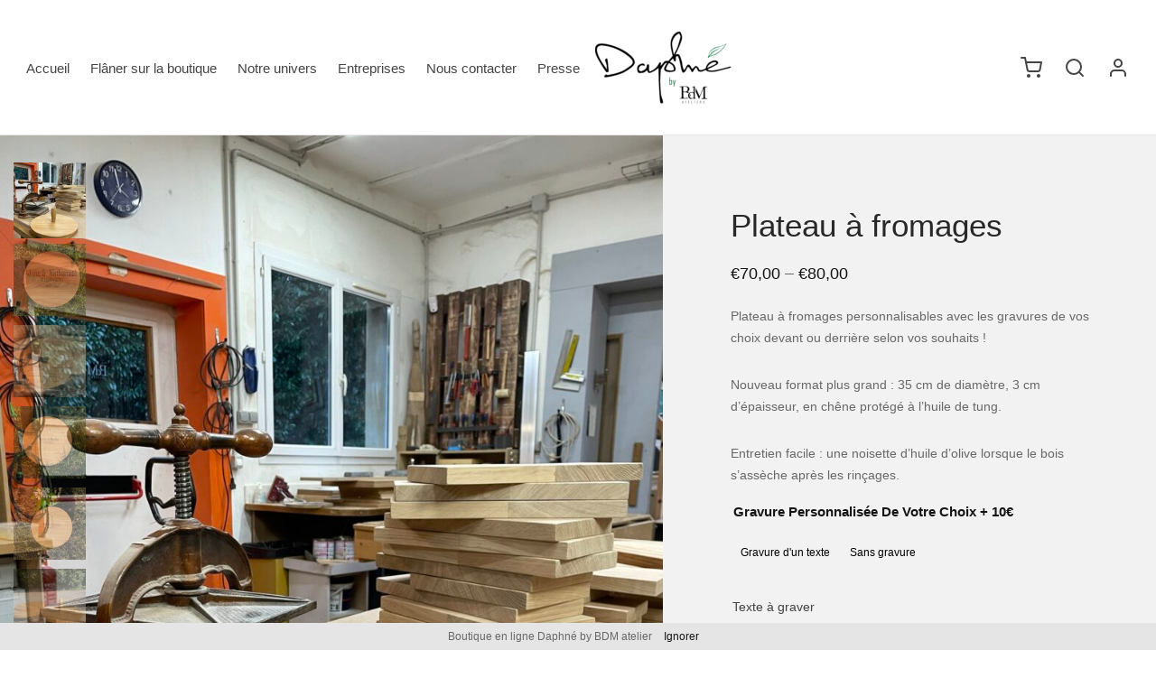

--- FILE ---
content_type: text/html; charset=UTF-8
request_url: https://www.daphneboutique.fr/index.php/product/nouveau-plateau-a-fromages/
body_size: 35737
content:

 <!doctype html>
<html lang="fr-FR">
<head>
	<meta charset="UTF-8" />
	<meta name="viewport" content="width=device-width, initial-scale=1.0, minimum-scale=1.0, maximum-scale=1.0, user-scalable=no">
	<link rel="profile" href="http://gmpg.org/xfn/11">
	<link rel="pingback" href="https://www.daphneboutique.fr/xmlrpc.php">
					<script>document.documentElement.className = document.documentElement.className + ' yes-js js_active js'</script>
				<title>Plateau à fromages &#8211; La boutique de Daphné</title>
<meta name='robots' content='max-image-preview:large' />
<script>window._wca = window._wca || [];</script>
<link rel='dns-prefetch' href='//stats.wp.com' />
<link rel='dns-prefetch' href='//www.googletagmanager.com' />
<link rel="alternate" type="application/rss+xml" title="La boutique de Daphné &raquo; Flux" href="https://www.daphneboutique.fr/index.php/feed/" />
<link rel="alternate" type="application/rss+xml" title="La boutique de Daphné &raquo; Flux des commentaires" href="https://www.daphneboutique.fr/index.php/comments/feed/" />
<script>
window._wpemojiSettings = {"baseUrl":"https:\/\/s.w.org\/images\/core\/emoji\/14.0.0\/72x72\/","ext":".png","svgUrl":"https:\/\/s.w.org\/images\/core\/emoji\/14.0.0\/svg\/","svgExt":".svg","source":{"concatemoji":"https:\/\/www.daphneboutique.fr\/wp-includes\/js\/wp-emoji-release.min.js?ver=6.1.9"}};
/*! This file is auto-generated */
!function(e,a,t){var n,r,o,i=a.createElement("canvas"),p=i.getContext&&i.getContext("2d");function s(e,t){var a=String.fromCharCode,e=(p.clearRect(0,0,i.width,i.height),p.fillText(a.apply(this,e),0,0),i.toDataURL());return p.clearRect(0,0,i.width,i.height),p.fillText(a.apply(this,t),0,0),e===i.toDataURL()}function c(e){var t=a.createElement("script");t.src=e,t.defer=t.type="text/javascript",a.getElementsByTagName("head")[0].appendChild(t)}for(o=Array("flag","emoji"),t.supports={everything:!0,everythingExceptFlag:!0},r=0;r<o.length;r++)t.supports[o[r]]=function(e){if(p&&p.fillText)switch(p.textBaseline="top",p.font="600 32px Arial",e){case"flag":return s([127987,65039,8205,9895,65039],[127987,65039,8203,9895,65039])?!1:!s([55356,56826,55356,56819],[55356,56826,8203,55356,56819])&&!s([55356,57332,56128,56423,56128,56418,56128,56421,56128,56430,56128,56423,56128,56447],[55356,57332,8203,56128,56423,8203,56128,56418,8203,56128,56421,8203,56128,56430,8203,56128,56423,8203,56128,56447]);case"emoji":return!s([129777,127995,8205,129778,127999],[129777,127995,8203,129778,127999])}return!1}(o[r]),t.supports.everything=t.supports.everything&&t.supports[o[r]],"flag"!==o[r]&&(t.supports.everythingExceptFlag=t.supports.everythingExceptFlag&&t.supports[o[r]]);t.supports.everythingExceptFlag=t.supports.everythingExceptFlag&&!t.supports.flag,t.DOMReady=!1,t.readyCallback=function(){t.DOMReady=!0},t.supports.everything||(n=function(){t.readyCallback()},a.addEventListener?(a.addEventListener("DOMContentLoaded",n,!1),e.addEventListener("load",n,!1)):(e.attachEvent("onload",n),a.attachEvent("onreadystatechange",function(){"complete"===a.readyState&&t.readyCallback()})),(e=t.source||{}).concatemoji?c(e.concatemoji):e.wpemoji&&e.twemoji&&(c(e.twemoji),c(e.wpemoji)))}(window,document,window._wpemojiSettings);
</script>
<style>
img.wp-smiley,
img.emoji {
	display: inline !important;
	border: none !important;
	box-shadow: none !important;
	height: 1em !important;
	width: 1em !important;
	margin: 0 0.07em !important;
	vertical-align: -0.1em !important;
	background: none !important;
	padding: 0 !important;
}
</style>
	<link rel='stylesheet' id='wp-block-library-css' href='https://www.daphneboutique.fr/wp-includes/css/dist/block-library/style.min.css?ver=6.1.9' media='all' />
<style id='wp-block-library-inline-css'>
.has-text-align-justify{text-align:justify;}
</style>
<style id='wp-block-library-theme-inline-css'>
.wp-block-audio figcaption{color:#555;font-size:13px;text-align:center}.is-dark-theme .wp-block-audio figcaption{color:hsla(0,0%,100%,.65)}.wp-block-audio{margin:0 0 1em}.wp-block-code{border:1px solid #ccc;border-radius:4px;font-family:Menlo,Consolas,monaco,monospace;padding:.8em 1em}.wp-block-embed figcaption{color:#555;font-size:13px;text-align:center}.is-dark-theme .wp-block-embed figcaption{color:hsla(0,0%,100%,.65)}.wp-block-embed{margin:0 0 1em}.blocks-gallery-caption{color:#555;font-size:13px;text-align:center}.is-dark-theme .blocks-gallery-caption{color:hsla(0,0%,100%,.65)}.wp-block-image figcaption{color:#555;font-size:13px;text-align:center}.is-dark-theme .wp-block-image figcaption{color:hsla(0,0%,100%,.65)}.wp-block-image{margin:0 0 1em}.wp-block-pullquote{border-top:4px solid;border-bottom:4px solid;margin-bottom:1.75em;color:currentColor}.wp-block-pullquote__citation,.wp-block-pullquote cite,.wp-block-pullquote footer{color:currentColor;text-transform:uppercase;font-size:.8125em;font-style:normal}.wp-block-quote{border-left:.25em solid;margin:0 0 1.75em;padding-left:1em}.wp-block-quote cite,.wp-block-quote footer{color:currentColor;font-size:.8125em;position:relative;font-style:normal}.wp-block-quote.has-text-align-right{border-left:none;border-right:.25em solid;padding-left:0;padding-right:1em}.wp-block-quote.has-text-align-center{border:none;padding-left:0}.wp-block-quote.is-large,.wp-block-quote.is-style-large,.wp-block-quote.is-style-plain{border:none}.wp-block-search .wp-block-search__label{font-weight:700}.wp-block-search__button{border:1px solid #ccc;padding:.375em .625em}:where(.wp-block-group.has-background){padding:1.25em 2.375em}.wp-block-separator.has-css-opacity{opacity:.4}.wp-block-separator{border:none;border-bottom:2px solid;margin-left:auto;margin-right:auto}.wp-block-separator.has-alpha-channel-opacity{opacity:1}.wp-block-separator:not(.is-style-wide):not(.is-style-dots){width:100px}.wp-block-separator.has-background:not(.is-style-dots){border-bottom:none;height:1px}.wp-block-separator.has-background:not(.is-style-wide):not(.is-style-dots){height:2px}.wp-block-table{margin:"0 0 1em 0"}.wp-block-table thead{border-bottom:3px solid}.wp-block-table tfoot{border-top:3px solid}.wp-block-table td,.wp-block-table th{word-break:normal}.wp-block-table figcaption{color:#555;font-size:13px;text-align:center}.is-dark-theme .wp-block-table figcaption{color:hsla(0,0%,100%,.65)}.wp-block-video figcaption{color:#555;font-size:13px;text-align:center}.is-dark-theme .wp-block-video figcaption{color:hsla(0,0%,100%,.65)}.wp-block-video{margin:0 0 1em}.wp-block-template-part.has-background{padding:1.25em 2.375em;margin-top:0;margin-bottom:0}
</style>
<link rel='stylesheet' id='swiper-css-css' href='https://www.daphneboutique.fr/wp-content/plugins/instagram-widget-by-wpzoom/dist/styles/library/swiper.css?ver=7.4.1' media='all' />
<link rel='stylesheet' id='dashicons-css' href='https://www.daphneboutique.fr/wp-includes/css/dashicons.min.css?ver=6.1.9' media='all' />
<style id='dashicons-inline-css'>
[data-font="Dashicons"]:before {font-family: 'Dashicons' !important;content: attr(data-icon) !important;speak: none !important;font-weight: normal !important;font-variant: normal !important;text-transform: none !important;line-height: 1 !important;font-style: normal !important;-webkit-font-smoothing: antialiased !important;-moz-osx-font-smoothing: grayscale !important;}
</style>
<link rel='stylesheet' id='magnific-popup-css' href='https://www.daphneboutique.fr/wp-content/plugins/instagram-widget-by-wpzoom/dist/styles/library/magnific-popup.css?ver=2.2.6' media='all' />
<link rel='stylesheet' id='wpz-insta_block-frontend-style-css' href='https://www.daphneboutique.fr/wp-content/plugins/instagram-widget-by-wpzoom/dist/styles/frontend/index.css?ver=bbc4962530486b2c280af5a9d801f209' media='all' />
<style id='ce4wp-subscribe-style-inline-css'>
.wp-block-ce4wp-subscribe{max-width:840px;margin:0 auto}.wp-block-ce4wp-subscribe .title{margin-bottom:0}.wp-block-ce4wp-subscribe .subTitle{margin-top:0;font-size:0.8em}.wp-block-ce4wp-subscribe .disclaimer{margin-top:5px;font-size:0.8em}.wp-block-ce4wp-subscribe .disclaimer .disclaimer-label{margin-left:10px}.wp-block-ce4wp-subscribe .inputBlock{width:100%;margin-bottom:10px}.wp-block-ce4wp-subscribe .inputBlock input{width:100%}.wp-block-ce4wp-subscribe .inputBlock label{display:inline-block}.wp-block-ce4wp-subscribe .submit-button{margin-top:25px;display:block}.wp-block-ce4wp-subscribe .required-text{display:inline-block;margin:0;padding:0;margin-left:0.3em}.wp-block-ce4wp-subscribe .onSubmission{height:0;max-width:840px;margin:0 auto}.wp-block-ce4wp-subscribe .firstNameSummary .lastNameSummary{text-transform:capitalize}.wp-block-ce4wp-subscribe .ce4wp-inline-notification{display:flex;flex-direction:row;align-items:center;padding:13px 10px;width:100%;height:40px;border-style:solid;border-color:orange;border-width:1px;border-left-width:4px;border-radius:3px;background:rgba(255,133,15,0.1);flex:none;order:0;flex-grow:1;margin:0px 0px}.wp-block-ce4wp-subscribe .ce4wp-inline-warning-text{font-style:normal;font-weight:normal;font-size:16px;line-height:20px;display:flex;align-items:center;color:#571600;margin-left:9px}.wp-block-ce4wp-subscribe .ce4wp-inline-warning-icon{color:orange}.wp-block-ce4wp-subscribe .ce4wp-inline-warning-arrow{color:#571600;margin-left:auto}.wp-block-ce4wp-subscribe .ce4wp-banner-clickable{cursor:pointer}.ce4wp-link{cursor:pointer}

.no-flex{display:block}.sub-header{margin-bottom:1em}


</style>
<link rel='stylesheet' id='mediaelement-css' href='https://www.daphneboutique.fr/wp-includes/js/mediaelement/mediaelementplayer-legacy.min.css?ver=4.2.17' media='all' />
<link rel='stylesheet' id='wp-mediaelement-css' href='https://www.daphneboutique.fr/wp-includes/js/mediaelement/wp-mediaelement.min.css?ver=6.1.9' media='all' />
<link rel='stylesheet' id='wc-blocks-vendors-style-css' href='https://www.daphneboutique.fr/wp-content/plugins/woocommerce/packages/woocommerce-blocks/build/wc-blocks-vendors-style.css?ver=8.7.5' media='all' />
<link rel='stylesheet' id='wc-blocks-style-css' href='https://www.daphneboutique.fr/wp-content/plugins/woocommerce/packages/woocommerce-blocks/build/wc-blocks-style.css?ver=8.7.5' media='all' />
<link rel='stylesheet' id='jquery-selectBox-css' href='https://www.daphneboutique.fr/wp-content/plugins/yith-woocommerce-wishlist/assets/css/jquery.selectBox.css?ver=1.2.0' media='all' />
<link rel='stylesheet' id='yith-wcwl-font-awesome-css' href='https://www.daphneboutique.fr/wp-content/plugins/yith-woocommerce-wishlist/assets/css/font-awesome.css?ver=4.7.0' media='all' />
<link rel='stylesheet' id='woocommerce_prettyPhoto_css-css' href='//www.daphneboutique.fr/wp-content/plugins/woocommerce/assets/css/prettyPhoto.css?ver=3.1.6' media='all' />
<link rel='stylesheet' id='yith-wcwl-main-css' href='https://www.daphneboutique.fr/wp-content/plugins/yith-woocommerce-wishlist/assets/css/style.css?ver=3.15.0' media='all' />
<style id='yith-wcwl-main-inline-css'>
.yith-wcwl-share li a{color: #FFFFFF;}.yith-wcwl-share li a:hover{color: #FFFFFF;}.yith-wcwl-share a.facebook{background: #39599E; background-color: #39599E;}.yith-wcwl-share a.facebook:hover{background: #39599E; background-color: #39599E;}.yith-wcwl-share a.twitter{background: #45AFE2; background-color: #45AFE2;}.yith-wcwl-share a.twitter:hover{background: #39599E; background-color: #39599E;}.yith-wcwl-share a.pinterest{background: #AB2E31; background-color: #AB2E31;}.yith-wcwl-share a.pinterest:hover{background: #39599E; background-color: #39599E;}.yith-wcwl-share a.email{background: #FBB102; background-color: #FBB102;}.yith-wcwl-share a.email:hover{background: #39599E; background-color: #39599E;}.yith-wcwl-share a.whatsapp{background: #00A901; background-color: #00A901;}.yith-wcwl-share a.whatsapp:hover{background: #39599E; background-color: #39599E;}
</style>
<link rel='stylesheet' id='classic-theme-styles-css' href='https://www.daphneboutique.fr/wp-includes/css/classic-themes.min.css?ver=1' media='all' />
<style id='global-styles-inline-css'>
body{--wp--preset--color--black: #000000;--wp--preset--color--cyan-bluish-gray: #abb8c3;--wp--preset--color--white: #ffffff;--wp--preset--color--pale-pink: #f78da7;--wp--preset--color--vivid-red: #cf2e2e;--wp--preset--color--luminous-vivid-orange: #ff6900;--wp--preset--color--luminous-vivid-amber: #fcb900;--wp--preset--color--light-green-cyan: #7bdcb5;--wp--preset--color--vivid-green-cyan: #00d084;--wp--preset--color--pale-cyan-blue: #8ed1fc;--wp--preset--color--vivid-cyan-blue: #0693e3;--wp--preset--color--vivid-purple: #9b51e0;--wp--preset--color--gutenberg-white: #ffffff;--wp--preset--color--gutenberg-shade: #f8f8f8;--wp--preset--color--gutenberg-gray: #686868;--wp--preset--color--gutenberg-dark: #282828;--wp--preset--color--gutenberg-accent: #b9a16b;--wp--preset--gradient--vivid-cyan-blue-to-vivid-purple: linear-gradient(135deg,rgba(6,147,227,1) 0%,rgb(155,81,224) 100%);--wp--preset--gradient--light-green-cyan-to-vivid-green-cyan: linear-gradient(135deg,rgb(122,220,180) 0%,rgb(0,208,130) 100%);--wp--preset--gradient--luminous-vivid-amber-to-luminous-vivid-orange: linear-gradient(135deg,rgba(252,185,0,1) 0%,rgba(255,105,0,1) 100%);--wp--preset--gradient--luminous-vivid-orange-to-vivid-red: linear-gradient(135deg,rgba(255,105,0,1) 0%,rgb(207,46,46) 100%);--wp--preset--gradient--very-light-gray-to-cyan-bluish-gray: linear-gradient(135deg,rgb(238,238,238) 0%,rgb(169,184,195) 100%);--wp--preset--gradient--cool-to-warm-spectrum: linear-gradient(135deg,rgb(74,234,220) 0%,rgb(151,120,209) 20%,rgb(207,42,186) 40%,rgb(238,44,130) 60%,rgb(251,105,98) 80%,rgb(254,248,76) 100%);--wp--preset--gradient--blush-light-purple: linear-gradient(135deg,rgb(255,206,236) 0%,rgb(152,150,240) 100%);--wp--preset--gradient--blush-bordeaux: linear-gradient(135deg,rgb(254,205,165) 0%,rgb(254,45,45) 50%,rgb(107,0,62) 100%);--wp--preset--gradient--luminous-dusk: linear-gradient(135deg,rgb(255,203,112) 0%,rgb(199,81,192) 50%,rgb(65,88,208) 100%);--wp--preset--gradient--pale-ocean: linear-gradient(135deg,rgb(255,245,203) 0%,rgb(182,227,212) 50%,rgb(51,167,181) 100%);--wp--preset--gradient--electric-grass: linear-gradient(135deg,rgb(202,248,128) 0%,rgb(113,206,126) 100%);--wp--preset--gradient--midnight: linear-gradient(135deg,rgb(2,3,129) 0%,rgb(40,116,252) 100%);--wp--preset--duotone--dark-grayscale: url('#wp-duotone-dark-grayscale');--wp--preset--duotone--grayscale: url('#wp-duotone-grayscale');--wp--preset--duotone--purple-yellow: url('#wp-duotone-purple-yellow');--wp--preset--duotone--blue-red: url('#wp-duotone-blue-red');--wp--preset--duotone--midnight: url('#wp-duotone-midnight');--wp--preset--duotone--magenta-yellow: url('#wp-duotone-magenta-yellow');--wp--preset--duotone--purple-green: url('#wp-duotone-purple-green');--wp--preset--duotone--blue-orange: url('#wp-duotone-blue-orange');--wp--preset--font-size--small: 13px;--wp--preset--font-size--medium: 20px;--wp--preset--font-size--large: 36px;--wp--preset--font-size--x-large: 42px;--wp--preset--spacing--20: 0.44rem;--wp--preset--spacing--30: 0.67rem;--wp--preset--spacing--40: 1rem;--wp--preset--spacing--50: 1.5rem;--wp--preset--spacing--60: 2.25rem;--wp--preset--spacing--70: 3.38rem;--wp--preset--spacing--80: 5.06rem;}:where(.is-layout-flex){gap: 0.5em;}body .is-layout-flow > .alignleft{float: left;margin-inline-start: 0;margin-inline-end: 2em;}body .is-layout-flow > .alignright{float: right;margin-inline-start: 2em;margin-inline-end: 0;}body .is-layout-flow > .aligncenter{margin-left: auto !important;margin-right: auto !important;}body .is-layout-constrained > .alignleft{float: left;margin-inline-start: 0;margin-inline-end: 2em;}body .is-layout-constrained > .alignright{float: right;margin-inline-start: 2em;margin-inline-end: 0;}body .is-layout-constrained > .aligncenter{margin-left: auto !important;margin-right: auto !important;}body .is-layout-constrained > :where(:not(.alignleft):not(.alignright):not(.alignfull)){max-width: var(--wp--style--global--content-size);margin-left: auto !important;margin-right: auto !important;}body .is-layout-constrained > .alignwide{max-width: var(--wp--style--global--wide-size);}body .is-layout-flex{display: flex;}body .is-layout-flex{flex-wrap: wrap;align-items: center;}body .is-layout-flex > *{margin: 0;}:where(.wp-block-columns.is-layout-flex){gap: 2em;}.has-black-color{color: var(--wp--preset--color--black) !important;}.has-cyan-bluish-gray-color{color: var(--wp--preset--color--cyan-bluish-gray) !important;}.has-white-color{color: var(--wp--preset--color--white) !important;}.has-pale-pink-color{color: var(--wp--preset--color--pale-pink) !important;}.has-vivid-red-color{color: var(--wp--preset--color--vivid-red) !important;}.has-luminous-vivid-orange-color{color: var(--wp--preset--color--luminous-vivid-orange) !important;}.has-luminous-vivid-amber-color{color: var(--wp--preset--color--luminous-vivid-amber) !important;}.has-light-green-cyan-color{color: var(--wp--preset--color--light-green-cyan) !important;}.has-vivid-green-cyan-color{color: var(--wp--preset--color--vivid-green-cyan) !important;}.has-pale-cyan-blue-color{color: var(--wp--preset--color--pale-cyan-blue) !important;}.has-vivid-cyan-blue-color{color: var(--wp--preset--color--vivid-cyan-blue) !important;}.has-vivid-purple-color{color: var(--wp--preset--color--vivid-purple) !important;}.has-black-background-color{background-color: var(--wp--preset--color--black) !important;}.has-cyan-bluish-gray-background-color{background-color: var(--wp--preset--color--cyan-bluish-gray) !important;}.has-white-background-color{background-color: var(--wp--preset--color--white) !important;}.has-pale-pink-background-color{background-color: var(--wp--preset--color--pale-pink) !important;}.has-vivid-red-background-color{background-color: var(--wp--preset--color--vivid-red) !important;}.has-luminous-vivid-orange-background-color{background-color: var(--wp--preset--color--luminous-vivid-orange) !important;}.has-luminous-vivid-amber-background-color{background-color: var(--wp--preset--color--luminous-vivid-amber) !important;}.has-light-green-cyan-background-color{background-color: var(--wp--preset--color--light-green-cyan) !important;}.has-vivid-green-cyan-background-color{background-color: var(--wp--preset--color--vivid-green-cyan) !important;}.has-pale-cyan-blue-background-color{background-color: var(--wp--preset--color--pale-cyan-blue) !important;}.has-vivid-cyan-blue-background-color{background-color: var(--wp--preset--color--vivid-cyan-blue) !important;}.has-vivid-purple-background-color{background-color: var(--wp--preset--color--vivid-purple) !important;}.has-black-border-color{border-color: var(--wp--preset--color--black) !important;}.has-cyan-bluish-gray-border-color{border-color: var(--wp--preset--color--cyan-bluish-gray) !important;}.has-white-border-color{border-color: var(--wp--preset--color--white) !important;}.has-pale-pink-border-color{border-color: var(--wp--preset--color--pale-pink) !important;}.has-vivid-red-border-color{border-color: var(--wp--preset--color--vivid-red) !important;}.has-luminous-vivid-orange-border-color{border-color: var(--wp--preset--color--luminous-vivid-orange) !important;}.has-luminous-vivid-amber-border-color{border-color: var(--wp--preset--color--luminous-vivid-amber) !important;}.has-light-green-cyan-border-color{border-color: var(--wp--preset--color--light-green-cyan) !important;}.has-vivid-green-cyan-border-color{border-color: var(--wp--preset--color--vivid-green-cyan) !important;}.has-pale-cyan-blue-border-color{border-color: var(--wp--preset--color--pale-cyan-blue) !important;}.has-vivid-cyan-blue-border-color{border-color: var(--wp--preset--color--vivid-cyan-blue) !important;}.has-vivid-purple-border-color{border-color: var(--wp--preset--color--vivid-purple) !important;}.has-vivid-cyan-blue-to-vivid-purple-gradient-background{background: var(--wp--preset--gradient--vivid-cyan-blue-to-vivid-purple) !important;}.has-light-green-cyan-to-vivid-green-cyan-gradient-background{background: var(--wp--preset--gradient--light-green-cyan-to-vivid-green-cyan) !important;}.has-luminous-vivid-amber-to-luminous-vivid-orange-gradient-background{background: var(--wp--preset--gradient--luminous-vivid-amber-to-luminous-vivid-orange) !important;}.has-luminous-vivid-orange-to-vivid-red-gradient-background{background: var(--wp--preset--gradient--luminous-vivid-orange-to-vivid-red) !important;}.has-very-light-gray-to-cyan-bluish-gray-gradient-background{background: var(--wp--preset--gradient--very-light-gray-to-cyan-bluish-gray) !important;}.has-cool-to-warm-spectrum-gradient-background{background: var(--wp--preset--gradient--cool-to-warm-spectrum) !important;}.has-blush-light-purple-gradient-background{background: var(--wp--preset--gradient--blush-light-purple) !important;}.has-blush-bordeaux-gradient-background{background: var(--wp--preset--gradient--blush-bordeaux) !important;}.has-luminous-dusk-gradient-background{background: var(--wp--preset--gradient--luminous-dusk) !important;}.has-pale-ocean-gradient-background{background: var(--wp--preset--gradient--pale-ocean) !important;}.has-electric-grass-gradient-background{background: var(--wp--preset--gradient--electric-grass) !important;}.has-midnight-gradient-background{background: var(--wp--preset--gradient--midnight) !important;}.has-small-font-size{font-size: var(--wp--preset--font-size--small) !important;}.has-medium-font-size{font-size: var(--wp--preset--font-size--medium) !important;}.has-large-font-size{font-size: var(--wp--preset--font-size--large) !important;}.has-x-large-font-size{font-size: var(--wp--preset--font-size--x-large) !important;}
.wp-block-navigation a:where(:not(.wp-element-button)){color: inherit;}
:where(.wp-block-columns.is-layout-flex){gap: 2em;}
.wp-block-pullquote{font-size: 1.5em;line-height: 1.6;}
</style>
<link rel='stylesheet' id='contact-form-7-css' href='https://www.daphneboutique.fr/wp-content/plugins/contact-form-7/includes/css/styles.css?ver=5.6.4' media='all' />
<link rel='stylesheet' id='rs-plugin-settings-css' href='https://www.daphneboutique.fr/wp-content/plugins/revslider/public/assets/css/rs6.css?ver=6.3.3' media='all' />
<style id='rs-plugin-settings-inline-css'>
#rs-demo-id {}
</style>
<link rel='stylesheet' id='photoswipe-css' href='https://www.daphneboutique.fr/wp-content/plugins/woocommerce/assets/css/photoswipe/photoswipe.min.css?ver=7.1.0' media='all' />
<link rel='stylesheet' id='photoswipe-default-skin-css' href='https://www.daphneboutique.fr/wp-content/plugins/woocommerce/assets/css/photoswipe/default-skin/default-skin.min.css?ver=7.1.0' media='all' />
<style id='woocommerce-inline-inline-css'>
.woocommerce form .form-row .required { visibility: visible; }
</style>
<link rel='stylesheet' id='woo-variation-swatches-css' href='https://www.daphneboutique.fr/wp-content/plugins/woo-variation-swatches/assets/css/frontend.min.css?ver=1743776575' media='all' />
<style id='woo-variation-swatches-inline-css'>
:root {
--wvs-tick:url("data:image/svg+xml;utf8,%3Csvg filter='drop-shadow(0px 0px 2px rgb(0 0 0 / .8))' xmlns='http://www.w3.org/2000/svg'  viewBox='0 0 30 30'%3E%3Cpath fill='none' stroke='%23ffffff' stroke-linecap='round' stroke-linejoin='round' stroke-width='4' d='M4 16L11 23 27 7'/%3E%3C/svg%3E");

--wvs-cross:url("data:image/svg+xml;utf8,%3Csvg filter='drop-shadow(0px 0px 5px rgb(255 255 255 / .6))' xmlns='http://www.w3.org/2000/svg' width='72px' height='72px' viewBox='0 0 24 24'%3E%3Cpath fill='none' stroke='%23ff0000' stroke-linecap='round' stroke-width='0.6' d='M5 5L19 19M19 5L5 19'/%3E%3C/svg%3E");
--wvs-single-product-item-width:30px;
--wvs-single-product-item-height:30px;
--wvs-single-product-item-font-size:16px}
</style>
<link rel='stylesheet' id='goya-style-css' href='https://www.daphneboutique.fr/wp-content/themes/goya/style.css?ver=6.1.9' media='all' />
<link rel='stylesheet' id='goya-child-style-css' href='https://www.daphneboutique.fr/wp-content/themes/goya-child/style.css?ver=1.0.4.1' media='all' />
<link rel='stylesheet' id='goya-icons-css' href='https://www.daphneboutique.fr/wp-content/themes/goya/assets/icons/theme-icons/style.css?ver=1.0.4.1' media='all' />
<link rel='stylesheet' id='goya-fonts-css' href='https://www.daphneboutique.fr/wp-content/themes/goya/assets/css/fonts.css?ver=1.0.4.1' media='all' />
<link rel='stylesheet' id='goya-grid-css' href='https://www.daphneboutique.fr/wp-content/themes/goya/assets/css/grid.css?ver=1.0.4.1' media='all' />
<link rel='stylesheet' id='goya-core-css' href='https://www.daphneboutique.fr/wp-content/themes/goya/assets/css/core.css?ver=1.0.4.1' media='all' />
<link rel='stylesheet' id='goya-wishlist-css' href='https://www.daphneboutique.fr/wp-content/themes/goya/assets/css/wishlist.css?ver=1.0.4.1' media='all' />
<link rel='stylesheet' id='goya-shop-css' href='https://www.daphneboutique.fr/wp-content/themes/goya/assets/css/shop.css?ver=1.0.4.1' media='all' />
<link rel='stylesheet' id='goya-elements-css' href='https://www.daphneboutique.fr/wp-content/themes/goya/assets/css/vc-elements.css?ver=1.0.4.1' media='all' />
<style id='goya-customizer-styles-inline-css'>
body,blockquote cite,div.vc_progress_bar .vc_single_bar .vc_label,div.vc_toggle_size_sm .vc_toggle_title h4 {font-size:15px;}@media all and (max-width:767px) {input[type="text"], input[type="password"], input[type="number"], input[type="date"], input[type="datetime"], input[type="datetime-local"], input[type="time"], input[type="month"], input[type="week"], input[type="email"], input[type="search"], input[type="tel"], input[type="url"], input.input-text, select, textarea {font-size:16px;}}.wp-caption-text,.woocommerce-breadcrumb,.post.listing .listing_content .post-meta,.footer-bar .footer-bar-content,.side-menu .mobile-widgets p,.side-menu .side-widgets p,.products .product.product-category a div h2 .count,#payment .payment_methods li .payment_box,#payment .payment_methods li a.about_paypal,.et-product-detail .summary .sizing_guide,#reviews .commentlist li .comment-text .woocommerce-review__verified,#reviews .commentlist li .comment-text .woocommerce-review__published-date,.commentlist > li .comment-meta,.widget .type-post .post-meta,.widget_rss .rss-date,.wp-block-latest-comments__comment-date,.wp-block-latest-posts__post-date,.commentlist > li .reply,.comment-reply-title small,.commentlist .bypostauthor .post-author,.commentlist .bypostauthor > .comment-body .fn:after,.et-portfolio.et-portfolio-style-hover-card .type-portfolio .et-portfolio-excerpt {font-size:13px;}h1, h2, h3, h4, h5, h6{color:#282828;}.button,input[type=submit]{background-color:#282828;}.et-product-detail .single_add_to_cart_button,.sticky-product-bar .single_add_to_cart_button,.sticky-product-bar .add_to_cart_button,.products:not(.shop_display_list) .et-listing-style4 .after_shop_loop_actions .add_to_cart_button.button,.woocommerce-mini-cart__buttons .button.checkout,.button.checkout-button,#place_order.button,.woocommerce .argmc-wrapper .argmc-nav-buttons .argmc-submit,.wishlist_table .add_to_cart.button {background-color:#000000;}.product-showcase-light-text .showcase-inner .single_add_to_cart_button {color:#ffffff;background-color:#b9a16b;}.button.outlined,.button.outlined:hover,.woocommerce-Reviews .comment-reply-title:hover {color:#282828;opacity:1;}input[type="text"],input[type="password"],input[type="number"],input[type="date"],input[type="datetime"],input[type="datetime-local"],input[type="time"],input[type="month"],input[type="week"],input[type="email"],input[type="search"],input[type="tel"],input[type="url"],input.input-text,select,textarea,.nf-form-cont .nf-form-content .list-select-wrap .nf-field-element > div,.nf-form-cont .nf-form-content input:not([type="button"]),.nf-form-cont .nf-form-content textarea,.nf-form-cont .nf-form-content .submit-wrap .ninja-forms-field,.button,.el-style-border-bottom .mc4wp-form-fields input[type="email"],.comment-form-rating,.woocommerce a.ywsl-social,.login a.ywsl-social,input[type=submit],.select2.select2-container--default .select2-selection--single,.woocommerce .woocommerce-MyAccount-content .shop_table .woocommerce-button,.woocommerce .sticky-product-bar .quantity,.woocommerce .et-product-detail .summary .quantity,div.argmc-customer-details,div.argmc-wrapper .argmc-billing-details,div.argmc-wrapper .argmc-shipping-details,.et-product-detail .summary .yith-wcwl-add-to-wishlist > div > a,.wishlist_table .add_to_cart.button,.yith-wcwl-add-button a.add_to_wishlist,.yith-wcwl-popup-button a.add_to_wishlist,.wishlist_table a.ask-an-estimate-button,.wishlist-title a.show-title-form,.hidden-title-form a.hide-title-form,.woocommerce .yith-wcwl-wishlist-new button,.wishlist_manage_table a.create-new-wishlist,.wishlist_manage_table button.submit-wishlist-changes,.yith-wcwl-wishlist-search-form button.wishlist-search-button,#side-filters.side-panel .et-close {border-radius:0px;}.et-banner .et-banner-content .et-banner-title.color-accent,.et-banner .et-banner-content .et-banner-subtitle.color-accent,.et-banner .et-banner-content .et-banner-link.link.color-accent,.et-banner .et-banner-content .et-banner-link.link.color-accent:hover,.et-banner .et-banner-content .et-banner-link.outlined.color-accent,.et-banner .et-banner-content .et-banner-link.outlined.color-accent:hover {color:#b9a16b;}.et-banner .et-banner-content .et-banner-subtitle.tag_style.color-accent,.et-banner .et-banner-content .et-banner-link.solid.color-accent,.et-banner .et-banner-content .et-banner-link.solid.color-accent:hover {background:#b9a16b;}.et-iconbox.icon-style-background.icon-color-accent .et-feature-icon {background:#b9a16b;}.et-iconbox.icon-style-border.icon-color-accent .et-feature-icon,.et-iconbox.icon-style-simple.icon-color-accent .et-feature-icon {color:#b9a16b;}.et-counter.counter-color-accent .h1,.et-counter.icon-color-accent i {color:#b9a16b;}.et_btn.solid.color-accent {background:#b9a16b;}.et_btn.link.color-accent,.et_btn.outlined.color-accent,.et_btn.outlined.color-accent:hover {color:#b9a16b;}.et-animatype.color-accent .et-animated-entry,.et-stroketype.color-accent *{color:#b9a16b;}.slick-prev:hover,.slick-next:hover,.flex-prev:hover,.flex-next:hover,.mfp-wrap.quick-search .mfp-content [type="submit"],.et-close,.single-product .pswp__button:hover,.content404 h4,.et-cart-empty .cart-empty,.woocommerce-tabs .tabs li a span,.woo-variation-gallery-wrapper .woo-variation-gallery-trigger:hover:after,.mobile-menu li.menu-item-has-children.active > .et-menu-toggle:after,.mobile-menu li.menu-item-has-children > .et-menu-toggle:hover,.remove:hover, a.remove:hover,span.minicart-counter.et-count-zero,.tag-cloud-link .tag-link-count,.star-rating > span:before,.comment-form-rating .stars > span:before,.wpmc-tabs-wrapper li.wpmc-tab-item.current,div.argmc-wrapper .tab-completed-icon:before,div.argmc-wrapper .argmc-tab-item.completed .argmc-tab-number,.widget .wc-layered-nav-rating.chosen,.widget ul li.active,.woocommerce .widget_layered_nav ul.yith-wcan-list li.chosen a,.woocommerce .widget_layered_nav ul.yith-wcan-label li.chosen a,.widget.widget_layered_nav li.chosen a, .widget.widget_layered_nav li.current-cat a,.widget.widget_layered_nav_filters li.chosen a,.widget.widget_layered_nav_filters li.current-cat a,.et-wp-gallery-popup .mfp-arrow {color:#b9a16b;}.accent-color:not(.fancy-tag),.accent-color:not(.fancy-tag) .wpb_wrapper > h1,.accent-color:not(.fancy-tag) .wpb_wrapper > h2,.accent-color:not(.fancy-tag) .wpb_wrapper > h3,.accent-color:not(.fancy-tag) .wpb_wrapper > h4,.accent-color:not(.fancy-tag) .wpb_wrapper > h5,.accent-color:not(.fancy-tag) .wpb_wrapper > h6,.accent-color:not(.fancy-tag) .wpb_wrapper > p {color:#b9a16b !important;}.accent-color.fancy-tag,.wpb_text_column .accent-color.fancy-tag:last-child,.accent-color.fancy-tag .wpb_wrapper > h1,.accent-color.fancy-tag .wpb_wrapper > h2,.accent-color.fancy-tag .wpb_wrapper > h3,.accent-color.fancy-tag .wpb_wrapper > h4,.accent-color.fancy-tag .wpb_wrapper > h5,.accent-color.fancy-tag .wpb_wrapper > h6,.accent-color.fancy-tag .wpb_wrapper > p {background-color:#b9a16b;}.wpmc-tabs-wrapper li.wpmc-tab-item.current .wpmc-tab-number,.wpmc-tabs-wrapper li.wpmc-tab-item.current:before,.tag-cloud-link:hover,div.argmc-wrapper .argmc-tab-item.completed .argmc-tab-number,div.argmc-wrapper .argmc-tab-item.current .argmc-tab-number,div.argmc-wrapper .argmc-tab-item.last.current + .argmc-tab-item:hover .argmc-tab-number,.woocommerce .widget_layered_nav ul.yith-wcan-list li.chosen a,.woocommerce .widget_layered_nav ul.yith-wcan-label li.chosen a,.widget.widget_layered_nav li.chosen a,.widget.widget_layered_nav li.current-cat a,.widget.widget_layered_nav_filters li.chosen a,.widget.widget_layered_nav_filters li.current-cat a,.widget.widget_layered_nav .et-widget-color-filter li.chosen a:hover:before,.woocommerce-product-gallery .flex-control-thumbs li img.flex-active {border-color:#b9a16b;}.mfp-close.scissors-close:hover:before,.mfp-close.scissors-close:hover:after,.remove:hover:before,.remove:hover:after,#side-cart .remove:hover:before,#side-cart .remove:hover:after,#side-cart.dark .remove:hover:before,#side-cart.dark .remove:hover:after,#side-filters.ajax-loader .et-close,.vc_progress_bar.vc_progress-bar-color-bar_orange .vc_single_bar span.vc_bar,span.minicart-counter,.et-active-filters-count,div.argmc-wrapper .argmc-tab-item.current .argmc-tab-number,div.argmc-wrapper .argmc-tab-item.visited:hover .argmc-tab-number,div.argmc-wrapper .argmc-tab-item.last.current + .argmc-tab-item:hover .argmc-tab-number,.slick-dots li button:hover,.wpb_column.et-light-column .postline:before,.wpb_column.et-light-column .postline-medium:before,.wpb_column.et-light-column .postline-large:before,.et-feat-video-btn:hover .et-featured-video-icon:after,.post.type-post.sticky .entry-title a:after {background-color:#b9a16b;}div.argmc-wrapper .argmc-tab-item.visited:before {border-bottom-color:#b9a16b;}.yith-wcan-loading:after,.blockUI.blockOverlay:after,.easyzoom-notice:after,.woocommerce-product-gallery__wrapper .slick:after,.add_to_cart_button.loading:after,.et-loader:after {background-color:#b9a16b;}.fancy-title,h1.fancy-title,h2.fancy-title,h3.fancy-title,h4.fancy-title,h5.fancy-title,h6.fancy-title {color:#b9a16b}.fancy-tag,h1.fancy-tag,h2.fancy-tag,h3.fancy-tag,h4.fancy-tag,h5.fancy-tag,h6.fancy-tag {background-color:#b9a16b}.header,.header-spacer,.product-header-spacer {height:150px;}.page-header-transparent .hero-header .hero-title {padding-top:150px;}@media only screen and (min-width:992px) {.et-product-detail.et-product-layout-no-padding.product-header-transparent .showcase-inner .product-information {padding-top:150px;}.header_on_scroll:not(.megamenu-active) .header,.header_on_scroll:not(.megamenu-active) .header-spacer,.header_on_scroll:not(.megamenu-active) .product-header-spacer {height:78px;}}@media only screen and (max-width:991px) {.header,.header_on_scroll .header,.header-spacer,.product-header-spacer {height:60px;}.page-header-transparent .hero-header .hero-title {padding-top:60px;}}@media screen and (min-width:576px) and (max-width:767px) {.sticky-product-bar {height:60px;}.product-bar-visible.single-product.fixed-product-bar-bottom .footer {margin-bottom:60px;}.product-bar-visible.single-product.fixed-product-bar-bottom #scroll_to_top.active {bottom:70px;}}.header .menu-holder {min-height:107px;}@media only screen and (max-width:767px) {.header .menu-holder {min-height:41px;}}.header .logolink .logoimg {max-height:107px;}@media only screen and (max-width:767px) {.header .logolink .logoimg {max-height:41px;}}@media only screen and (min-width:992px) { .header_on_scroll:not(.megamenu-active) .header .logolink .logoimg { max-height:62px; }}.top-bar {background-color:#282828;height:40px;line-height:40px;}.top-bar,.top-bar a,.top-bar .selected {color:#eeeeee;}.et-global-campaign {background-color:#e97a7e;color:#ffffff;height:40px;}.et-global-campaign .remove:before,.et-global-campaign .remove:after {background-color:#ffffff;}.page-header-regular .header,.header_on_scroll .header {background-color:#ffffff;}@media only screen and (max-width:576px) {.page-header-transparent:not(.header-transparent-mobiles):not(.header_on_scroll) .header {background-color:#ffffff;}}.header a,.header .menu-toggle,.header .goya-search button {color:#444444;}@media only screen and (max-width:767px) {.sticky-header-light .header .menu-toggle:hover,.header-transparent-mobiles.sticky-header-light.header_on_scroll .header a.icon,.header-transparent-mobiles.sticky-header-light.header_on_scroll .header .menu-toggle,.header-transparent-mobiles.light-title:not(.header_on_scroll) .header a.icon,.header-transparent-mobiles.light-title:not(.header_on_scroll) .header .menu-toggle {color:#ffffff;}}@media only screen and (min-width:768px) {.light-title:not(.header_on_scroll) .header .site-title,.light-title:not(.header_on_scroll) .header .et-header-menu>li> a,.sticky-header-light.header_on_scroll .header .et-header-menu>li> a,.light-title:not(.header_on_scroll) span.minicart-counter.et-count-zero,.sticky-header-light.header_on_scroll .header .icon,.sticky-header-light.header_on_scroll .header .menu-toggle,.light-title:not(.header_on_scroll) .header .icon,.light-title:not(.header_on_scroll) .header .menu-toggle {color:#ffffff;}}.et-header-menu .menu-label,.mobile-menu .menu-label {background-color:#bbbbbb;}.et-header-menu ul.sub-menu:before,.et-header-menu .sub-menu .sub-menu {background-color:#ffffff;}.et-header-menu>li.menu-item-has-children > a:after {border-bottom-color:#ffffff;}.et-header-menu ul.sub-menu li a {color:#444444;}.side-panel .mobile-bar,.side-panel .mobile-bar.dark {background:#f8f8f8;}.side-mobile-menu,.side-mobile-menu.dark { background:#ffffff;}.side-fullscreen-menu,.side-fullscreen-menu.dark { background:#ffffff;}.site-footer,.site-footer.dark {background-color:#1f2d14;}.site-footer .footer-bar.custom-color-1,.site-footer .footer-bar.custom-color-1.dark {background-color:#ffffff;}.mfp #et-quickview {max-width:960px;}.easyzoom-flyout,.single-product .pswp__bg,.single-product .pswp__img--placeholder--blank,.product-showcase {background:#f2f2f2;}.et-shop-widget-scroll{max-height:150px;}.star-rating > span:before,.comment-form-rating .stars > span:before {color:#282828;}.product-inner .badge.onsale,.wc-block-grid .wc-block-grid__products .wc-block-grid__product .wc-block-grid__product-onsale {color:#ef5c5c;background-color:#ffffff;}.et-product-detail .summary .badge.onsale {border-color:#ef5c5c;}.product-inner .badge.new {color:#585858;background-color:#ffffff;}.product-inner .badge.out-of-stock {color:#585858;background-color:#ffffff;}@media screen and (min-width:768px) {.wc-block-grid__products .wc-block-grid__product .wc-block-grid__product-image {margin-top:5px;}.wc-block-grid__products .wc-block-grid__product:hover .wc-block-grid__product-image {transform:translateY(-5px);}.wc-block-grid__products .wc-block-grid__product:hover .wc-block-grid__product-image img {-moz-transform:scale(1.05, 1.05);-ms-transform:scale(1.05, 1.05);-webkit-transform:scale(1.05, 1.05);transform:scale(1.05, 1.05);}}.et-blog.hero-header .hero-title {background-color:#f8f8f8;}.post.post-detail.hero-title .post-featured.title-wrap {background-color:#f8f8f8;}.has-gutenberg-white-color { color:#ffffff !important; }.has-gutenberg-white-background-color { background-color:#ffffff; }.wp-block-button.outlined .has-gutenberg-white-color { border-color:#ffffff !important; background-color:transparent !important; }.has-gutenberg-shade-color { color:#f8f8f8 !important; }.has-gutenberg-shade-background-color { background-color:#f8f8f8; }.wp-block-button.outlined .has-gutenberg-shade-color { border-color:#f8f8f8 !important; background-color:transparent !important; }.has-gutenberg-gray-color { color:#686868 !important; }.has-gutenberg-gray-background-color { background-color:#686868; }.wp-block-button.outlined .has-gutenberg-gray-color { border-color:#686868 !important; background-color:transparent !important; }.has-gutenberg-dark-color { color:#282828 !important; }.has-gutenberg-dark-background-color { background-color:#282828; }.wp-block-button.outlined .has-gutenberg-dark-color { border-color:#282828 !important; background-color:transparent !important; }.has-gutenberg-accent-color { color:#b9a16b !important; }.has-gutenberg-accent-background-color { background-color:#b9a16b; }.wp-block-button.outlined .has-gutenberg-accent-color { border-color:#b9a16b !important; background-color:transparent !important; }.commentlist .bypostauthor > .comment-body .fn:after {content:'Post Author';}.et-inline-validation-notices .form-row.woocommerce-invalid-required-field:after{content:'Required field';}.post.type-post.sticky .entry-title a:after {content:'Featured';}.footer-widgets .mc4wp-form-fields input { border-color:#fff !important;}.footer-widgets .mc4wp-form-fields input[type=submit] { background:transparent;}
</style>
<link rel='stylesheet' id='wcpa-frontend-css' href='https://www.daphneboutique.fr/wp-content/plugins/woo-custom-product-addons/assets/css/style_1.css?ver=3.0.13' media='all' />
<link rel='stylesheet' id='stripe_styles-css' href='https://www.daphneboutique.fr/wp-content/plugins/woocommerce-gateway-stripe/assets/css/stripe-styles.css?ver=7.0.5' media='all' />
<link rel='stylesheet' id='jetpack_css-css' href='https://www.daphneboutique.fr/wp-content/plugins/jetpack/css/jetpack.css?ver=11.5.3' media='all' />
<script type="text/template" id="tmpl-variation-template">
	<div class="woocommerce-variation-description">{{{ data.variation.variation_description }}}</div>
	<div class="woocommerce-variation-price">{{{ data.variation.price_html }}}</div>
	<div class="woocommerce-variation-availability">{{{ data.variation.availability_html }}}</div>
</script>
<script type="text/template" id="tmpl-unavailable-variation-template">
	<p>Désolé, ce produit n&rsquo;est pas disponible. Veuillez choisir une combinaison différente.</p>
</script>
<script src='https://www.daphneboutique.fr/wp-includes/js/jquery/jquery.min.js?ver=3.6.1' id='jquery-core-js'></script>
<script src='https://www.daphneboutique.fr/wp-includes/js/jquery/jquery-migrate.min.js?ver=3.3.2' id='jquery-migrate-js'></script>
<script src='https://www.daphneboutique.fr/wp-includes/js/underscore.min.js?ver=1.13.4' id='underscore-js'></script>
<script id='wp-util-js-extra'>
var _wpUtilSettings = {"ajax":{"url":"\/wp-admin\/admin-ajax.php"}};
</script>
<script src='https://www.daphneboutique.fr/wp-includes/js/wp-util.min.js?ver=6.1.9' id='wp-util-js'></script>
<script src='https://www.daphneboutique.fr/wp-content/plugins/instagram-widget-by-wpzoom/dist/scripts/library/magnific-popup.js?ver=1743776597' id='magnific-popup-js'></script>
<script src='https://www.daphneboutique.fr/wp-content/plugins/instagram-widget-by-wpzoom/dist/scripts/library/swiper.js?ver=7.4.1' id='swiper-js-js'></script>
<script src='https://www.daphneboutique.fr/wp-content/plugins/instagram-widget-by-wpzoom/dist/scripts/frontend/block.js?ver=9a3affef738588dbf17ec0443c4b21e9' id='wpz-insta_block-frontend-script-js'></script>
<script src='https://www.daphneboutique.fr/wp-content/plugins/revslider/public/assets/js/rbtools.min.js?ver=6.3.3' id='tp-tools-js'></script>
<script src='https://www.daphneboutique.fr/wp-content/plugins/revslider/public/assets/js/rs6.min.js?ver=6.3.3' id='revmin-js'></script>
<script src='https://www.daphneboutique.fr/wp-content/plugins/woocommerce/assets/js/jquery-blockui/jquery.blockUI.min.js?ver=2.7.0-wc.7.1.0' id='jquery-blockui-js'></script>
<script id='wc-add-to-cart-js-extra'>
var wc_add_to_cart_params = {"ajax_url":"\/wp-admin\/admin-ajax.php","wc_ajax_url":"\/?wc-ajax=%%endpoint%%","i18n_view_cart":"Voir le panier","cart_url":"https:\/\/www.daphneboutique.fr\/index.php\/cart-2\/","is_cart":"","cart_redirect_after_add":"no"};
</script>
<script src='https://www.daphneboutique.fr/wp-content/plugins/woocommerce/assets/js/frontend/add-to-cart.min.js?ver=7.1.0' id='wc-add-to-cart-js'></script>
<script src='https://www.daphneboutique.fr/wp-content/plugins/js_composer/assets/js/vendors/woocommerce-add-to-cart.js?ver=6.5.0' id='vc_woocommerce-add-to-cart-js-js'></script>
<script id='kk-script-js-extra'>
var fetchCartItems = {"ajax_url":"https:\/\/www.daphneboutique.fr\/wp-admin\/admin-ajax.php","action":"kk_wc_fetchcartitems","nonce":"76dad89a04","currency":"EUR"};
</script>
<script src='https://www.daphneboutique.fr/wp-content/plugins/kliken-marketing-for-google/assets/kk-script.js?ver=6.1.9' id='kk-script-js'></script>
<script defer src='https://stats.wp.com/s-202604.js' id='woocommerce-analytics-js'></script>
<script src='https://www.daphneboutique.fr/wp-content/themes/goya/assets/js/vendor/jquery.cookie.js?ver=1.4.1' id='cookie-js'></script>
<script id='woocommerce-tokenization-form-js-extra'>
var wc_tokenization_form_params = {"is_registration_required":"","is_logged_in":""};
</script>
<script src='https://www.daphneboutique.fr/wp-content/plugins/woocommerce/assets/js/frontend/tokenization-form.min.js?ver=7.1.0' id='woocommerce-tokenization-form-js'></script>
<link rel="https://api.w.org/" href="https://www.daphneboutique.fr/index.php/wp-json/" /><link rel="alternate" type="application/json" href="https://www.daphneboutique.fr/index.php/wp-json/wp/v2/product/2661" /><link rel="EditURI" type="application/rsd+xml" title="RSD" href="https://www.daphneboutique.fr/xmlrpc.php?rsd" />
<link rel="wlwmanifest" type="application/wlwmanifest+xml" href="https://www.daphneboutique.fr/wp-includes/wlwmanifest.xml" />
<meta name="generator" content="WordPress 6.1.9" />
<meta name="generator" content="WooCommerce 7.1.0" />
<link rel="canonical" href="https://www.daphneboutique.fr/index.php/product/nouveau-plateau-a-fromages/" />
<link rel='shortlink' href='https://www.daphneboutique.fr/?p=2661' />
<link rel="alternate" type="application/json+oembed" href="https://www.daphneboutique.fr/index.php/wp-json/oembed/1.0/embed?url=https%3A%2F%2Fwww.daphneboutique.fr%2Findex.php%2Fproduct%2Fnouveau-plateau-a-fromages%2F" />
<link rel="alternate" type="text/xml+oembed" href="https://www.daphneboutique.fr/index.php/wp-json/oembed/1.0/embed?url=https%3A%2F%2Fwww.daphneboutique.fr%2Findex.php%2Fproduct%2Fnouveau-plateau-a-fromages%2F&#038;format=xml" />

		<!-- GA Google Analytics @ https://m0n.co/ga -->
		<script async src="https://www.googletagmanager.com/gtag/js?id=G-J0QM470JF3"></script>
		<script>
			window.dataLayer = window.dataLayer || [];
			function gtag(){dataLayer.push(arguments);}
			gtag('js', new Date());
			gtag('config', 'G-J0QM470JF3');
		</script>

	<meta name="generator" content="Site Kit by Google 1.149.1" />	<style>img#wpstats{display:none}</style>
		
<script type="text/javascript">
	var swPostRegister = function() {
		sw.track('ViewContent',
			{
				content_type: 'product',
				content_ids: ["2661"],
				content_name: "Plateau à fromages",
				content_category: "33"
			}
		);

		sw.gEvent('view_item',
			{
				items: [
					{
						"id": "2661",
						"name": "Plateau à fromages",
						"category": "33",
						"google_business_vertical": "retail"
					}
				]
			}
		);

		sw.gEvent('page_view',
			{
				"ecomm_prodid": "2661"
			}
		);

		sw.register_product_view(
			{
				"id": "2661",
				"category": "33"
			}
		);
	};
</script>

<script type="text/javascript">
	var _swaMa=["255787164"];"undefined"==typeof sw&&!function(e,s,a){function t(){for(;o[0]&&"loaded"==o[0][d];)i=o.shift(),i[w]=!c.parentNode.insertBefore(i,c)}for(var r,n,i,o=[],c=e.scripts[0],w="onreadystatechange",d="readyState";r=a.shift();)n=e.createElement(s),"async"in c?(n.async=!1,e.head.appendChild(n)):c[d]?(o.push(n),n[w]=t):e.write("<"+s+' src="'+r+'" defer></'+s+">"),n.src=r}(document,"script",["//analytics.sitewit.com/v3/"+_swaMa[0]+"/sw.js"]);
</script>
	<noscript><style>.woocommerce-product-gallery{ opacity: 1 !important; }</style></noscript>
				<script  type="text/javascript">
				!function(f,b,e,v,n,t,s){if(f.fbq)return;n=f.fbq=function(){n.callMethod?
					n.callMethod.apply(n,arguments):n.queue.push(arguments)};if(!f._fbq)f._fbq=n;
					n.push=n;n.loaded=!0;n.version='2.0';n.queue=[];t=b.createElement(e);t.async=!0;
					t.src=v;s=b.getElementsByTagName(e)[0];s.parentNode.insertBefore(t,s)}(window,
					document,'script','https://connect.facebook.net/en_US/fbevents.js');
			</script>
			<!-- WooCommerce Facebook Integration Begin -->
			<script  type="text/javascript">

				fbq('init', '2170343529762413', {}, {
    "agent": "woocommerce-7.1.0-3.4.5"
});

				fbq( 'track', 'PageView', {
    "source": "woocommerce",
    "version": "7.1.0",
    "pluginVersion": "3.4.5"
} );

				document.addEventListener( 'DOMContentLoaded', function() {
					// Insert placeholder for events injected when a product is added to the cart through AJAX.
					document.body.insertAdjacentHTML( 'beforeend', '<div class=\"wc-facebook-pixel-event-placeholder\"></div>' );
				}, false );

			</script>
			<!-- WooCommerce Facebook Integration End -->
			<meta name="generator" content="Powered by WPBakery Page Builder - drag and drop page builder for WordPress."/>
<style type="text/css">
body.custom-background #wrapper { background-color: #ffffff; }
</style>
<meta name="generator" content="Powered by Slider Revolution 6.3.3 - responsive, Mobile-Friendly Slider Plugin for WordPress with comfortable drag and drop interface." />
<style>:root{  --wcpaSectionTitleSize:14px;   --wcpaLabelSize:14px;   --wcpaDescSize:13px;   --wcpaErrorSize:13px;   --wcpaLabelWeight:normal;   --wcpaDescWeight:normal;   --wcpaBorderWidth:1px;   --wcpaBorderRadius:6px;   --wcpaInputHeight:45px;   --wcpaCheckLabelSize:14px;   --wcpaCheckBorderWidth:1px;   --wcpaCheckWidth:20px;   --wcpaCheckHeight:20px;   --wcpaCheckBorderRadius:4px;   --wcpaCheckButtonRadius:5px;   --wcpaCheckButtonBorder:2px; }:root{  --wcpaButtonColor:#3340d3;   --wcpaLabelColor:#424242;   --wcpaDescColor:#797979;   --wcpaBorderColor:#c6d0e9;   --wcpaBorderColorFocus:#3561f3;   --wcpaInputBgColor:#FFFFFF;   --wcpaInputColor:#5d5d5d;   --wcpaCheckLabelColor:#4a4a4a;   --wcpaCheckBgColor:#3340d3;   --wcpaCheckBorderColor:#B9CBE3;   --wcpaCheckTickColor:#ffffff;   --wcpaRadioBgColor:#3340d3;   --wcpaRadioBorderColor:#B9CBE3;   --wcpaRadioTickColor:#ffffff;   --wcpaButtonTextColor:#ffffff;   --wcpaErrorColor:#F55050; }:root{}</style><link rel="icon" href="https://www.daphneboutique.fr/wp-content/uploads/2019/07/logo-alt.png" sizes="32x32" />
<link rel="icon" href="https://www.daphneboutique.fr/wp-content/uploads/2019/07/logo-alt.png" sizes="192x192" />
<link rel="apple-touch-icon" href="https://www.daphneboutique.fr/wp-content/uploads/2019/07/logo-alt.png" />
<meta name="msapplication-TileImage" content="https://www.daphneboutique.fr/wp-content/uploads/2019/07/logo-alt.png" />
<script type="text/javascript">function setREVStartSize(e){
			//window.requestAnimationFrame(function() {				 
				window.RSIW = window.RSIW===undefined ? window.innerWidth : window.RSIW;	
				window.RSIH = window.RSIH===undefined ? window.innerHeight : window.RSIH;	
				try {								
					var pw = document.getElementById(e.c).parentNode.offsetWidth,
						newh;
					pw = pw===0 || isNaN(pw) ? window.RSIW : pw;
					e.tabw = e.tabw===undefined ? 0 : parseInt(e.tabw);
					e.thumbw = e.thumbw===undefined ? 0 : parseInt(e.thumbw);
					e.tabh = e.tabh===undefined ? 0 : parseInt(e.tabh);
					e.thumbh = e.thumbh===undefined ? 0 : parseInt(e.thumbh);
					e.tabhide = e.tabhide===undefined ? 0 : parseInt(e.tabhide);
					e.thumbhide = e.thumbhide===undefined ? 0 : parseInt(e.thumbhide);
					e.mh = e.mh===undefined || e.mh=="" || e.mh==="auto" ? 0 : parseInt(e.mh,0);		
					if(e.layout==="fullscreen" || e.l==="fullscreen") 						
						newh = Math.max(e.mh,window.RSIH);					
					else{					
						e.gw = Array.isArray(e.gw) ? e.gw : [e.gw];
						for (var i in e.rl) if (e.gw[i]===undefined || e.gw[i]===0) e.gw[i] = e.gw[i-1];					
						e.gh = e.el===undefined || e.el==="" || (Array.isArray(e.el) && e.el.length==0)? e.gh : e.el;
						e.gh = Array.isArray(e.gh) ? e.gh : [e.gh];
						for (var i in e.rl) if (e.gh[i]===undefined || e.gh[i]===0) e.gh[i] = e.gh[i-1];
											
						var nl = new Array(e.rl.length),
							ix = 0,						
							sl;					
						e.tabw = e.tabhide>=pw ? 0 : e.tabw;
						e.thumbw = e.thumbhide>=pw ? 0 : e.thumbw;
						e.tabh = e.tabhide>=pw ? 0 : e.tabh;
						e.thumbh = e.thumbhide>=pw ? 0 : e.thumbh;					
						for (var i in e.rl) nl[i] = e.rl[i]<window.RSIW ? 0 : e.rl[i];
						sl = nl[0];									
						for (var i in nl) if (sl>nl[i] && nl[i]>0) { sl = nl[i]; ix=i;}															
						var m = pw>(e.gw[ix]+e.tabw+e.thumbw) ? 1 : (pw-(e.tabw+e.thumbw)) / (e.gw[ix]);					
						newh =  (e.gh[ix] * m) + (e.tabh + e.thumbh);
					}				
					if(window.rs_init_css===undefined) window.rs_init_css = document.head.appendChild(document.createElement("style"));					
					document.getElementById(e.c).height = newh+"px";
					window.rs_init_css.innerHTML += "#"+e.c+"_wrapper { height: "+newh+"px }";				
				} catch(e){
					console.log("Failure at Presize of Slider:" + e)
				}					   
			//});
		  };</script>
<style id="kirki-inline-styles">.header,.header-spacer,.product-header-spacer{height:150px;}.header .header-bottom{height:40px;}.header .logolink .logoimg{max-height:107px;}.page-header-regular .header, .header_on_scroll .header{background-color:#ffffff;}.header .goya-search button,.header .menu-toggle,.header a{color:#444444;}.et-header-menu .menu-label{background-color:#bbbbbb;}.et-header-menu li >.sub-menu > li{width:190px;}.et-header-menu ul.sub-menu li a{color:#444444;}.et-header-menu .sub-menu .sub-menu,.et-header-menu ul.sub-menu:before{background-color:#ffffff;}.et-header-menu>li.menu-item-has-children > a:after{border-bottom-color:#ffffff;}.side-panel .mobile-bar,.side-panel .mobile-bar.dark{background-color:#f8f8f8;}.side-fullscreen-menu,.side-fullscreen-menu.dark{background-color:#ffffff;}.side-menu.side-mobile-menu,.side-menu.side-mobile-menu.dark{background-color:#ffffff;}.site-footer,.site-footer.dark{background-color:#1f2d14;}.mfp #et-quickview{max-width:960px;}.et-product-detail .single_add_to_cart_button, .sticky-product-bar .single_add_to_cart_button, .sticky-product-bar .add_to_cart_button, .products:not(.shop_display_list) .et-listing-style4 .after_shop_loop_actions .add_to_cart_button.button, .woocommerce-mini-cart__buttons .button.checkout, .button.checkout-button, #place_order.button, .woocommerce .argmc-wrapper .argmc-nav-buttons .argmc-submit, .wishlist_table .add_to_cart.button{background-color:#000000;}.product-showcase-light-text .showcase-inner .single_add_to_cart_button{background-color:#b9a16b;}.product-showcase-light-text .et-product-detail .single_add_to_cart_button{color:#ffffff;}.star-rating > span:before, .comment-form-rating .stars > span:before{color:#282828;}.product-inner .badge.onsale{color:#ef5c5c;background-color:#ffffff;}.et-product-detail .summary .badge.onsale{border-color:#ef5c5c;}.product-inner .badge.new{background-color:#ffffff;}.product-inner .badge.out-of-stock{color:#585858;background-color:#ffffff;}.mfp-wrap.quick-search .mfp-content [type="submit"], .et-close, .single-product .pswp__button:hover, .content404 h4, .et-cart-empty .cart-empty, .woocommerce-tabs .tabs li a span, .woo-variation-gallery-wrapper .woo-variation-gallery-trigger:hover:after, .mobile-menu li.menu-item-has-children.active > .et-menu-toggle:after, .mobile-menu li.menu-item-has-children > .et-menu-toggle:hover, .remove:hover, a.remove:hover, .minicart-counter.et-count-zero, .tag-cloud-link .tag-link-count, .wpmc-tabs-wrapper li.wpmc-tab-item.current, div.argmc-wrapper .tab-completed-icon:before, .widget .wc-layered-nav-rating.chosen, .widget ul li.active, .woocommerce .widget_layered_nav ul.yith-wcan-list li.chosen a, .woocommerce .widget_layered_nav ul.yith-wcan-label li.chosen a, .widget.widget_layered_nav li.chosen a, .widget.widget_layered_nav li.current-cat a, .widget.widget_layered_nav_filters li.chosen a, .widget.widget_layered_nav_filters li.current-cat a, .et-wp-gallery-popup .mfp-arrow{color:#b9a16b;}body, blockquote cite{color:#686868;line-height:1.7;}h1, h2, h3, h4, h5, h6{color:#282828;}.yith-wcan-loading:after, .blockUI.blockOverlay:after, .easyzoom-notice:after, .woocommerce-product-gallery__wrapper .slick:after, .add_to_cart_button.loading:after, .et-loader:after{background-color:#b9a16b;}input[type="text"], input[type="password"], input[type="number"], input[type="date"], input[type="datetime"], input[type="datetime-local"], input[type="time"], input[type="month"], input[type="week"], input[type="email"], input[type="search"], input[type="tel"], input[type="url"], input.input-text, select, textarea, .wp-block-button__link, .nf-form-cont .nf-form-content .list-select-wrap .nf-field-element > div, .nf-form-cont .nf-form-content input:not([type="button"]), .nf-form-cont .nf-form-content textarea, .nf-form-cont .nf-form-content .submit-wrap .ninja-forms-field, .button, .comment-form-rating, .woocommerce a.ywsl-social, .login a.ywsl-social, input[type=submit], .select2.select2-container--default .select2-selection--single, .woocommerce .woocommerce-MyAccount-content .shop_table .woocommerce-button, .woocommerce .sticky-product-bar .quantity, .woocommerce .et-product-detail .summary .quantity, .et-product-detail .summary .yith-wcwl-add-to-wishlist > div > a, .wishlist_table .add_to_cart.button, .yith-wcwl-add-button a.add_to_wishlist, .yith-wcwl-popup-button a.add_to_wishlist, .wishlist_table a.ask-an-estimate-button, .wishlist-title a.show-title-form, .hidden-title-form a.hide-title-form, .woocommerce .yith-wcwl-wishlist-new button, .wishlist_manage_table a.create-new-wishlist, .wishlist_manage_table button.submit-wishlist-changes, .yith-wcwl-wishlist-search-form button.wishlist-search-button, #side-filters.side-panel .et-close{-webkit-border-radius:0px;-moz-border-radius:0px;border-radius:0px;}.button, input[type=submit]{background-color:#282828;}.button, .button:hover, input[type=submit], input[type=submit]:hover{color:#ffffff;}.button.outlined, .button.outlined:hover, .woocommerce-Reviews .comment-reply-title:hover{color:#282828;}.fancy-title{color:#b9a16b;}.fancy-tag{background-color:#b9a16b;}body, blockquote cite, div.vc_progress_bar .vc_single_bar .vc_label, div.vc_toggle_size_sm .vc_toggle_title h4{font-size:15px;}.wp-caption-text, .woocommerce-breadcrumb, .post.listing .listing_content .post-meta, .footer-bar .footer-bar-content, .side-menu .mobile-widgets p, .side-menu .side-widgets p, .products .product.product-category a div h2 .count, #payment .payment_methods li .payment_box, #payment .payment_methods li a.about_paypal, .et-product-detail .summary .sizing_guide, #reviews .commentlist li .comment-text .woocommerce-review__verified, #reviews .commentlist li .comment-text .woocommerce-review__published-date, .commentlist > li .comment-meta, .widget .type-post .post-meta, .widget_rss .rss-date, .wp-block-latest-comments__comment-date, .wp-block-latest-posts__post-date, .commentlist > li .reply, .comment-reply-title small, .commentlist .bypostauthor .post-author, .commentlist .bypostauthor > .comment-body .fn:after, .et-portfolio.et-portfolio-style-hover-card .type-portfolio .et-portfolio-excerpt{font-size:13px;}@media only screen and (min-width: 768px){.header_on_scroll:not(.megamenu-active) .header{height:78px;}.light-title:not(.header_on_scroll) .header .et-header-menu>li> a,.light-title:not(.header_on_scroll) .header .icon,.light-title:not(.header_on_scroll) .header .menu-toggle,.light-title:not(.header_on_scroll) .header .site-title,.light-title:not(.header_on_scroll) span.minicart-counter.et-count-zero,.sticky-header-light.header_on_scroll .header .et-header-menu>li> a,.sticky-header-light.header_on_scroll .header .icon,.sticky-header-light.header_on_scroll .header .menu-toggle{color:#ffffff;}}@media only screen and (max-width: 767px){.header,.header-spacer,.header_on_scroll .header,.product-header-spacer,.sticky-product-bar{height:60px;}.header .logolink .logoimg{max-height:41px;}.header-transparent-mobiles.light-title:not(.header_on_scroll) .header .menu-toggle,.header-transparent-mobiles.light-title:not(.header_on_scroll) .header a.icon,.header-transparent-mobiles.sticky-header-light.header_on_scroll .header .menu-toggle,.header-transparent-mobiles.sticky-header-light.header_on_scroll .header a.icon,.sticky-header-light .header .menu-toggle:hover{color:#ffffff;}}@media only screen and (min-width: 992px){.header_on_scroll:not(.megamenu-active) .header .logolink .logoimg{max-height:62px;}}/* cyrillic */
@font-face {
  font-family: 'Jost';
  font-style: normal;
  font-weight: 600;
  font-display: swap;
  src: url(https://www.daphneboutique.fr/wp-content/fonts/jost/92zPtBhPNqw79Ij1E865zBUv7mx9IjVFNIg8mg.woff2) format('woff2');
  unicode-range: U+0301, U+0400-045F, U+0490-0491, U+04B0-04B1, U+2116;
}
/* latin-ext */
@font-face {
  font-family: 'Jost';
  font-style: normal;
  font-weight: 600;
  font-display: swap;
  src: url(https://www.daphneboutique.fr/wp-content/fonts/jost/92zPtBhPNqw79Ij1E865zBUv7mx9IjVPNIg8mg.woff2) format('woff2');
  unicode-range: U+0100-02BA, U+02BD-02C5, U+02C7-02CC, U+02CE-02D7, U+02DD-02FF, U+0304, U+0308, U+0329, U+1D00-1DBF, U+1E00-1E9F, U+1EF2-1EFF, U+2020, U+20A0-20AB, U+20AD-20C0, U+2113, U+2C60-2C7F, U+A720-A7FF;
}
/* latin */
@font-face {
  font-family: 'Jost';
  font-style: normal;
  font-weight: 600;
  font-display: swap;
  src: url(https://www.daphneboutique.fr/wp-content/fonts/jost/92zPtBhPNqw79Ij1E865zBUv7mx9IjVBNIg.woff2) format('woff2');
  unicode-range: U+0000-00FF, U+0131, U+0152-0153, U+02BB-02BC, U+02C6, U+02DA, U+02DC, U+0304, U+0308, U+0329, U+2000-206F, U+20AC, U+2122, U+2191, U+2193, U+2212, U+2215, U+FEFF, U+FFFD;
}/* cyrillic */
@font-face {
  font-family: 'Jost';
  font-style: normal;
  font-weight: 600;
  font-display: swap;
  src: url(https://www.daphneboutique.fr/wp-content/fonts/jost/92zPtBhPNqw79Ij1E865zBUv7mx9IjVFNIg8mg.woff2) format('woff2');
  unicode-range: U+0301, U+0400-045F, U+0490-0491, U+04B0-04B1, U+2116;
}
/* latin-ext */
@font-face {
  font-family: 'Jost';
  font-style: normal;
  font-weight: 600;
  font-display: swap;
  src: url(https://www.daphneboutique.fr/wp-content/fonts/jost/92zPtBhPNqw79Ij1E865zBUv7mx9IjVPNIg8mg.woff2) format('woff2');
  unicode-range: U+0100-02BA, U+02BD-02C5, U+02C7-02CC, U+02CE-02D7, U+02DD-02FF, U+0304, U+0308, U+0329, U+1D00-1DBF, U+1E00-1E9F, U+1EF2-1EFF, U+2020, U+20A0-20AB, U+20AD-20C0, U+2113, U+2C60-2C7F, U+A720-A7FF;
}
/* latin */
@font-face {
  font-family: 'Jost';
  font-style: normal;
  font-weight: 600;
  font-display: swap;
  src: url(https://www.daphneboutique.fr/wp-content/fonts/jost/92zPtBhPNqw79Ij1E865zBUv7mx9IjVBNIg.woff2) format('woff2');
  unicode-range: U+0000-00FF, U+0131, U+0152-0153, U+02BB-02BC, U+02C6, U+02DA, U+02DC, U+0304, U+0308, U+0329, U+2000-206F, U+20AC, U+2122, U+2191, U+2193, U+2212, U+2215, U+FEFF, U+FFFD;
}/* cyrillic */
@font-face {
  font-family: 'Jost';
  font-style: normal;
  font-weight: 600;
  font-display: swap;
  src: url(https://www.daphneboutique.fr/wp-content/fonts/jost/92zPtBhPNqw79Ij1E865zBUv7mx9IjVFNIg8mg.woff2) format('woff2');
  unicode-range: U+0301, U+0400-045F, U+0490-0491, U+04B0-04B1, U+2116;
}
/* latin-ext */
@font-face {
  font-family: 'Jost';
  font-style: normal;
  font-weight: 600;
  font-display: swap;
  src: url(https://www.daphneboutique.fr/wp-content/fonts/jost/92zPtBhPNqw79Ij1E865zBUv7mx9IjVPNIg8mg.woff2) format('woff2');
  unicode-range: U+0100-02BA, U+02BD-02C5, U+02C7-02CC, U+02CE-02D7, U+02DD-02FF, U+0304, U+0308, U+0329, U+1D00-1DBF, U+1E00-1E9F, U+1EF2-1EFF, U+2020, U+20A0-20AB, U+20AD-20C0, U+2113, U+2C60-2C7F, U+A720-A7FF;
}
/* latin */
@font-face {
  font-family: 'Jost';
  font-style: normal;
  font-weight: 600;
  font-display: swap;
  src: url(https://www.daphneboutique.fr/wp-content/fonts/jost/92zPtBhPNqw79Ij1E865zBUv7mx9IjVBNIg.woff2) format('woff2');
  unicode-range: U+0000-00FF, U+0131, U+0152-0153, U+02BB-02BC, U+02C6, U+02DA, U+02DC, U+0304, U+0308, U+0329, U+2000-206F, U+20AC, U+2122, U+2191, U+2193, U+2212, U+2215, U+FEFF, U+FFFD;
}</style><noscript><style> .wpb_animate_when_almost_visible { opacity: 1; }</style></noscript></head>

<body class="product-template-default single single-product postid-2661 wp-custom-logo wp-embed-responsive theme-goya woocommerce woocommerce-page woocommerce-demo-store woocommerce-no-js woo-variation-swatches wvs-behavior-blur wvs-theme-goya-child wvs-show-label wvs-tooltip blog-id-1 et-site-layout-regular megamenu-column-animation header-sticky header-full-width el-style-border-bottom el-style-border-width-2 floating-labels et-page-load-transition-false login-two-columns et-login-popup header-border-1 page-header-regular product-showcase-dark-text fixed-product-bar fixed-product-bar-top fixed-product-bar-mobile-1 sticky-header-dark header-transparent-mobiles dark-title wpb-js-composer js-comp-ver-6.5.0 vc_responsive">

	<svg xmlns="http://www.w3.org/2000/svg" viewBox="0 0 0 0" width="0" height="0" focusable="false" role="none" style="visibility: hidden; position: absolute; left: -9999px; overflow: hidden;" ><defs><filter id="wp-duotone-dark-grayscale"><feColorMatrix color-interpolation-filters="sRGB" type="matrix" values=" .299 .587 .114 0 0 .299 .587 .114 0 0 .299 .587 .114 0 0 .299 .587 .114 0 0 " /><feComponentTransfer color-interpolation-filters="sRGB" ><feFuncR type="table" tableValues="0 0.49803921568627" /><feFuncG type="table" tableValues="0 0.49803921568627" /><feFuncB type="table" tableValues="0 0.49803921568627" /><feFuncA type="table" tableValues="1 1" /></feComponentTransfer><feComposite in2="SourceGraphic" operator="in" /></filter></defs></svg><svg xmlns="http://www.w3.org/2000/svg" viewBox="0 0 0 0" width="0" height="0" focusable="false" role="none" style="visibility: hidden; position: absolute; left: -9999px; overflow: hidden;" ><defs><filter id="wp-duotone-grayscale"><feColorMatrix color-interpolation-filters="sRGB" type="matrix" values=" .299 .587 .114 0 0 .299 .587 .114 0 0 .299 .587 .114 0 0 .299 .587 .114 0 0 " /><feComponentTransfer color-interpolation-filters="sRGB" ><feFuncR type="table" tableValues="0 1" /><feFuncG type="table" tableValues="0 1" /><feFuncB type="table" tableValues="0 1" /><feFuncA type="table" tableValues="1 1" /></feComponentTransfer><feComposite in2="SourceGraphic" operator="in" /></filter></defs></svg><svg xmlns="http://www.w3.org/2000/svg" viewBox="0 0 0 0" width="0" height="0" focusable="false" role="none" style="visibility: hidden; position: absolute; left: -9999px; overflow: hidden;" ><defs><filter id="wp-duotone-purple-yellow"><feColorMatrix color-interpolation-filters="sRGB" type="matrix" values=" .299 .587 .114 0 0 .299 .587 .114 0 0 .299 .587 .114 0 0 .299 .587 .114 0 0 " /><feComponentTransfer color-interpolation-filters="sRGB" ><feFuncR type="table" tableValues="0.54901960784314 0.98823529411765" /><feFuncG type="table" tableValues="0 1" /><feFuncB type="table" tableValues="0.71764705882353 0.25490196078431" /><feFuncA type="table" tableValues="1 1" /></feComponentTransfer><feComposite in2="SourceGraphic" operator="in" /></filter></defs></svg><svg xmlns="http://www.w3.org/2000/svg" viewBox="0 0 0 0" width="0" height="0" focusable="false" role="none" style="visibility: hidden; position: absolute; left: -9999px; overflow: hidden;" ><defs><filter id="wp-duotone-blue-red"><feColorMatrix color-interpolation-filters="sRGB" type="matrix" values=" .299 .587 .114 0 0 .299 .587 .114 0 0 .299 .587 .114 0 0 .299 .587 .114 0 0 " /><feComponentTransfer color-interpolation-filters="sRGB" ><feFuncR type="table" tableValues="0 1" /><feFuncG type="table" tableValues="0 0.27843137254902" /><feFuncB type="table" tableValues="0.5921568627451 0.27843137254902" /><feFuncA type="table" tableValues="1 1" /></feComponentTransfer><feComposite in2="SourceGraphic" operator="in" /></filter></defs></svg><svg xmlns="http://www.w3.org/2000/svg" viewBox="0 0 0 0" width="0" height="0" focusable="false" role="none" style="visibility: hidden; position: absolute; left: -9999px; overflow: hidden;" ><defs><filter id="wp-duotone-midnight"><feColorMatrix color-interpolation-filters="sRGB" type="matrix" values=" .299 .587 .114 0 0 .299 .587 .114 0 0 .299 .587 .114 0 0 .299 .587 .114 0 0 " /><feComponentTransfer color-interpolation-filters="sRGB" ><feFuncR type="table" tableValues="0 0" /><feFuncG type="table" tableValues="0 0.64705882352941" /><feFuncB type="table" tableValues="0 1" /><feFuncA type="table" tableValues="1 1" /></feComponentTransfer><feComposite in2="SourceGraphic" operator="in" /></filter></defs></svg><svg xmlns="http://www.w3.org/2000/svg" viewBox="0 0 0 0" width="0" height="0" focusable="false" role="none" style="visibility: hidden; position: absolute; left: -9999px; overflow: hidden;" ><defs><filter id="wp-duotone-magenta-yellow"><feColorMatrix color-interpolation-filters="sRGB" type="matrix" values=" .299 .587 .114 0 0 .299 .587 .114 0 0 .299 .587 .114 0 0 .299 .587 .114 0 0 " /><feComponentTransfer color-interpolation-filters="sRGB" ><feFuncR type="table" tableValues="0.78039215686275 1" /><feFuncG type="table" tableValues="0 0.94901960784314" /><feFuncB type="table" tableValues="0.35294117647059 0.47058823529412" /><feFuncA type="table" tableValues="1 1" /></feComponentTransfer><feComposite in2="SourceGraphic" operator="in" /></filter></defs></svg><svg xmlns="http://www.w3.org/2000/svg" viewBox="0 0 0 0" width="0" height="0" focusable="false" role="none" style="visibility: hidden; position: absolute; left: -9999px; overflow: hidden;" ><defs><filter id="wp-duotone-purple-green"><feColorMatrix color-interpolation-filters="sRGB" type="matrix" values=" .299 .587 .114 0 0 .299 .587 .114 0 0 .299 .587 .114 0 0 .299 .587 .114 0 0 " /><feComponentTransfer color-interpolation-filters="sRGB" ><feFuncR type="table" tableValues="0.65098039215686 0.40392156862745" /><feFuncG type="table" tableValues="0 1" /><feFuncB type="table" tableValues="0.44705882352941 0.4" /><feFuncA type="table" tableValues="1 1" /></feComponentTransfer><feComposite in2="SourceGraphic" operator="in" /></filter></defs></svg><svg xmlns="http://www.w3.org/2000/svg" viewBox="0 0 0 0" width="0" height="0" focusable="false" role="none" style="visibility: hidden; position: absolute; left: -9999px; overflow: hidden;" ><defs><filter id="wp-duotone-blue-orange"><feColorMatrix color-interpolation-filters="sRGB" type="matrix" values=" .299 .587 .114 0 0 .299 .587 .114 0 0 .299 .587 .114 0 0 .299 .587 .114 0 0 " /><feComponentTransfer color-interpolation-filters="sRGB" ><feFuncR type="table" tableValues="0.098039215686275 1" /><feFuncG type="table" tableValues="0 0.66274509803922" /><feFuncB type="table" tableValues="0.84705882352941 0.41960784313725" /><feFuncA type="table" tableValues="1 1" /></feComponentTransfer><feComposite in2="SourceGraphic" operator="in" /></filter></defs></svg>
	
<div id="wrapper" class="open">
	
	<div class="click-capture"></div>
	
	
	<div class="page-wrapper-inner">

		
<header id="header" class="header site-header header-custom sticky-display-top mobile-logo-center">

		<div class="header-main header-section ">
		<div class="header-contents container">
							<div class="header-left-items header-items">
					
<nav id="primary-menu" class="main-navigation navigation">
		  <ul id="menu-main" class="primary-menu et-header-menu"><li id="menu-item-85" class="menu-item menu-item-type-post_type menu-item-object-page menu-item-home menu-item-85 menu-item-mega-parent "><a href="https://www.daphneboutique.fr/">Accueil</a></li>
<li id="menu-item-70" class="menu-item menu-item-type-post_type menu-item-object-page current_page_parent menu-item-70 menu-item-mega-parent "><a href="https://www.daphneboutique.fr/index.php/shop-2/">Flâner sur la boutique</a></li>
<li id="menu-item-1831" class="menu-item menu-item-type-post_type menu-item-object-page menu-item-1831"><a href="https://www.daphneboutique.fr/index.php/about-us/">Notre univers</a></li>
<li id="menu-item-2197" class="menu-item menu-item-type-post_type menu-item-object-page menu-item-2197"><a href="https://www.daphneboutique.fr/index.php/entreprises/">Entreprises</a></li>
<li id="menu-item-476" class="menu-item menu-item-type-post_type menu-item-object-page menu-item-476"><a href="https://www.daphneboutique.fr/index.php/contact/">Nous contacter</a></li>
<li id="menu-item-2242" class="menu-item menu-item-type-post_type menu-item-object-page menu-item-2242"><a href="https://www.daphneboutique.fr/index.php/presse/">Presse</a></li>
</ul>	</nav>
				</div>
							<div class="header-center-items header-items">
					
<div class="logo-holder">
	<a href="https://www.daphneboutique.fr/" rel="home" class="logolink ">
				<img src="https://www.daphneboutique.fr/wp-content/uploads/2021/01/cropped-logoDaphne4-2.png" class="logoimg bg--light" alt="La boutique de Daphné"/>
						<img src="https://www.daphneboutique.fr/wp-content/uploads/2021/01/logoDaphne4.png" class="logoimg bg--dark" alt="La boutique de Daphné"/>
						<img src="https://www.daphneboutique.fr/wp-content/uploads/2021/01/logo-alt.png" class="logoimg bg--alt" alt="La boutique de Daphné"/>
			</a>
</div>
									</div>
							<div class="header-right-items header-items">
									<a data-target="open-cart" href="https://www.daphneboutique.fr/index.php/cart-2/" title="Cart" class="quick_cart icon">
					<span class="text">Cart</span>
					<svg xmlns="http://www.w3.org/2000/svg" width="24" height="24" viewBox="0 0 24 24" fill="none" stroke="currentColor" stroke-width="2" stroke-linecap="round" stroke-linejoin="round" class="feather feather-shopping-cart"><circle cx="9" cy="21" r="1"></circle><circle cx="20" cy="21" r="1"></circle><path d="M1 1h4l2.68 13.39a2 2 0 0 0 2 1.61h9.72a2 2 0 0 0 2-1.61L23 6H6"></path></svg>					<span class="item-counter minicart-counter et-count-zero">0</span>
				</a>
				<a href="#" class="quick_search icon popup-1 search-header_icon">
		<svg xmlns="http://www.w3.org/2000/svg" width="24" height="24" viewBox="0 0 24 24" fill="none" stroke="currentColor" stroke-width="2" stroke-linecap="round" stroke-linejoin="round" class="feather feather-search"><circle cx="11" cy="11" r="8"></circle><line x1="21" y1="21" x2="16.65" y2="16.65"></line></svg>	</a>
				<a href="https://www.daphneboutique.fr/index.php/my-account-2/" class="et-menu-account-btn icon account-icon"><span class="icon-text">Connexion</span> <svg xmlns="http://www.w3.org/2000/svg" width="24" height="24" viewBox="0 0 24 24" fill="none" stroke="currentColor" stroke-width="2" stroke-linecap="round" stroke-linejoin="round" class="feather feather-user"><path d="M20 21v-2a4 4 0 0 0-4-4H8a4 4 0 0 0-4 4v2"></path><circle cx="12" cy="7" r="4"></circle></svg></a>
						</div>
					</div>
	</div>
	
	<div class="header-mobile logo-center">
		<div class="header-contents container">
			
	<div class="hamburger-menu">
		<button class="menu-toggle mobile-toggle" data-target="mobile-menu"><span class="bars"><svg xmlns="http://www.w3.org/2000/svg" width="24" height="24" viewBox="0 0 24 24" fill="none" stroke="currentColor" stroke-width="2" stroke-linecap="round" stroke-linejoin="round" class="feather feather-menu"><line x1="3" y1="12" x2="21" y2="12"></line><line x1="3" y1="6" x2="21" y2="6"></line><line x1="3" y1="18" x2="21" y2="18"></line></svg></span> <span class="name">Menu</span></button>
	</div>


<div class="logo-holder">
	<a href="https://www.daphneboutique.fr/" rel="home" class="logolink ">
				<img src="https://www.daphneboutique.fr/wp-content/uploads/2021/01/cropped-logoDaphne4-2.png" class="logoimg bg--light" alt="La boutique de Daphné"/>
						<img src="https://www.daphneboutique.fr/wp-content/uploads/2021/01/logoDaphne4.png" class="logoimg bg--dark" alt="La boutique de Daphné"/>
						<img src="https://www.daphneboutique.fr/wp-content/uploads/2021/01/logo-alt.png" class="logoimg bg--alt" alt="La boutique de Daphné"/>
			</a>
</div>
					
<div class="mobile-header-icons">
					<a data-target="open-cart" href="https://www.daphneboutique.fr/index.php/cart-2/" title="Cart" class="quick_cart icon">
					<span class="text">Cart</span>
					<svg xmlns="http://www.w3.org/2000/svg" width="24" height="24" viewBox="0 0 24 24" fill="none" stroke="currentColor" stroke-width="2" stroke-linecap="round" stroke-linejoin="round" class="feather feather-shopping-cart"><circle cx="9" cy="21" r="1"></circle><circle cx="20" cy="21" r="1"></circle><path d="M1 1h4l2.68 13.39a2 2 0 0 0 2 1.61h9.72a2 2 0 0 0 2-1.61L23 6H6"></path></svg>					<span class="item-counter minicart-counter et-count-zero">0</span>
				</a>
			</div>		</div>
	</div>

	
</header>
		<div role="main" class="site-content">

			<div class="header-spacer"></div>
	
					
			
<div id="product-2661" class="et-product-detail et-product-layout-no-padding page-padding et-cart-stacked product-details-vertical et-variation-style-table et-product-gallery-carousel thumbnails-vertical thumbnails-mobile-dots wcpa_has_options product type-product post-2661 status-publish first outofstock product_cat-planches has-post-thumbnail purchasable product-type-variable">

	
			<div class="product-showcase showcase-regular showcase-disabled product-title-right ">
			<div class="product-header-spacer"></div>
			<div class="container showcase-inner">

								<div class="row showcase-row">
					<div class="col-12 col-lg-7 product-gallery woocommerce-product-gallery-parent lightbox-enabled zoom-disabled has-additional-thumbnails video-link-summary">
	<div class="woocommerce-product-gallery woocommerce-product-gallery--with-images woocommerce-product-gallery--columns-4 images" data-columns="4" style="opacity: 0; transition: opacity .25s ease-in-out;">
	<figure class="woocommerce-product-gallery__wrapper">
		<div data-thumb="https://www.daphneboutique.fr/wp-content/uploads/2023/04/img_9412-150x150.jpeg" data-thumb-alt="" class="woocommerce-product-gallery__image"><a href="https://www.daphneboutique.fr/wp-content/uploads/2023/04/img_9412-scaled.jpeg"><img width="900" height="1200" src="[data-uri]" class="wp-post-image et-lazyload lazyload" alt="" decoding="async" loading="lazy" title="img_9412" data-caption="" data-src="https://www.daphneboutique.fr/wp-content/uploads/2023/04/img_9412-900x1200.jpeg" data-large_image="https://www.daphneboutique.fr/wp-content/uploads/2023/04/img_9412-scaled.jpeg" data-large_image_width="1920" data-large_image_height="2560" data-sizes="(max-width: 900px) 100vw, 900px" data-srcset="https://www.daphneboutique.fr/wp-content/uploads/2023/04/img_9412-900x1200.jpeg 900w, https://www.daphneboutique.fr/wp-content/uploads/2023/04/img_9412-225x300.jpeg 225w, https://www.daphneboutique.fr/wp-content/uploads/2023/04/img_9412-768x1024.jpeg 768w, https://www.daphneboutique.fr/wp-content/uploads/2023/04/img_9412-1152x1536.jpeg 1152w, https://www.daphneboutique.fr/wp-content/uploads/2023/04/img_9412-1536x2048.jpeg 1536w, https://www.daphneboutique.fr/wp-content/uploads/2023/04/img_9412-113x150.jpeg 113w, https://www.daphneboutique.fr/wp-content/uploads/2023/04/img_9412-scaled.jpeg 1920w" /></a></div><div data-thumb="https://www.daphneboutique.fr/wp-content/uploads/2023/04/img_0074-150x150.jpeg" data-thumb-alt="" class="woocommerce-product-gallery__image"><a href="https://www.daphneboutique.fr/wp-content/uploads/2023/04/img_0074-scaled.jpeg"><img width="900" height="1200" src="[data-uri]" class=" et-lazyload lazyload" alt="" decoding="async" loading="lazy" title="img_0074" data-caption="" data-src="https://www.daphneboutique.fr/wp-content/uploads/2023/04/img_0074-900x1200.jpeg" data-large_image="https://www.daphneboutique.fr/wp-content/uploads/2023/04/img_0074-scaled.jpeg" data-large_image_width="1920" data-large_image_height="2560" data-sizes="(max-width: 900px) 100vw, 900px" data-srcset="https://www.daphneboutique.fr/wp-content/uploads/2023/04/img_0074-900x1200.jpeg 900w, https://www.daphneboutique.fr/wp-content/uploads/2023/04/img_0074-225x300.jpeg 225w, https://www.daphneboutique.fr/wp-content/uploads/2023/04/img_0074-768x1024.jpeg 768w, https://www.daphneboutique.fr/wp-content/uploads/2023/04/img_0074-1152x1536.jpeg 1152w, https://www.daphneboutique.fr/wp-content/uploads/2023/04/img_0074-1536x2048.jpeg 1536w, https://www.daphneboutique.fr/wp-content/uploads/2023/04/img_0074-113x150.jpeg 113w, https://www.daphneboutique.fr/wp-content/uploads/2023/04/img_0074-scaled.jpeg 1920w" /></a></div><div data-thumb="https://www.daphneboutique.fr/wp-content/uploads/2022/04/img_1751-2-150x150.jpeg" data-thumb-alt="" class="woocommerce-product-gallery__image"><a href="https://www.daphneboutique.fr/wp-content/uploads/2022/04/img_1751-2-scaled.jpeg"><img width="900" height="675" src="[data-uri]" class=" et-lazyload lazyload" alt="" decoding="async" loading="lazy" title="img_1751" data-caption="" data-src="https://www.daphneboutique.fr/wp-content/uploads/2022/04/img_1751-2-900x675.jpeg" data-large_image="https://www.daphneboutique.fr/wp-content/uploads/2022/04/img_1751-2-scaled.jpeg" data-large_image_width="2560" data-large_image_height="1920" data-sizes="(max-width: 900px) 100vw, 900px" data-srcset="https://www.daphneboutique.fr/wp-content/uploads/2022/04/img_1751-2-900x675.jpeg 900w, https://www.daphneboutique.fr/wp-content/uploads/2022/04/img_1751-2-300x225.jpeg 300w, https://www.daphneboutique.fr/wp-content/uploads/2022/04/img_1751-2-1024x768.jpeg 1024w, https://www.daphneboutique.fr/wp-content/uploads/2022/04/img_1751-2-768x576.jpeg 768w, https://www.daphneboutique.fr/wp-content/uploads/2022/04/img_1751-2-1536x1152.jpeg 1536w, https://www.daphneboutique.fr/wp-content/uploads/2022/04/img_1751-2-2048x1536.jpeg 2048w, https://www.daphneboutique.fr/wp-content/uploads/2022/04/img_1751-2-150x113.jpeg 150w" /></a></div><div data-thumb="https://www.daphneboutique.fr/wp-content/uploads/2022/05/img_3399-150x150.jpeg" data-thumb-alt="" class="woocommerce-product-gallery__image"><a href="https://www.daphneboutique.fr/wp-content/uploads/2022/05/img_3399-scaled.jpeg"><img width="900" height="1200" src="[data-uri]" class=" et-lazyload lazyload" alt="" decoding="async" loading="lazy" title="img_3399" data-caption="" data-src="https://www.daphneboutique.fr/wp-content/uploads/2022/05/img_3399-900x1200.jpeg" data-large_image="https://www.daphneboutique.fr/wp-content/uploads/2022/05/img_3399-scaled.jpeg" data-large_image_width="1920" data-large_image_height="2560" data-sizes="(max-width: 900px) 100vw, 900px" data-srcset="https://www.daphneboutique.fr/wp-content/uploads/2022/05/img_3399-900x1200.jpeg 900w, https://www.daphneboutique.fr/wp-content/uploads/2022/05/img_3399-225x300.jpeg 225w, https://www.daphneboutique.fr/wp-content/uploads/2022/05/img_3399-768x1024.jpeg 768w, https://www.daphneboutique.fr/wp-content/uploads/2022/05/img_3399-1152x1536.jpeg 1152w, https://www.daphneboutique.fr/wp-content/uploads/2022/05/img_3399-1536x2048.jpeg 1536w, https://www.daphneboutique.fr/wp-content/uploads/2022/05/img_3399-113x150.jpeg 113w, https://www.daphneboutique.fr/wp-content/uploads/2022/05/img_3399-scaled.jpeg 1920w" /></a></div><div data-thumb="https://www.daphneboutique.fr/wp-content/uploads/2022/05/img_3375-150x150.jpeg" data-thumb-alt="" class="woocommerce-product-gallery__image"><a href="https://www.daphneboutique.fr/wp-content/uploads/2022/05/img_3375-scaled.jpeg"><img width="900" height="1200" src="[data-uri]" class=" et-lazyload lazyload" alt="" decoding="async" loading="lazy" title="img_3375" data-caption="" data-src="https://www.daphneboutique.fr/wp-content/uploads/2022/05/img_3375-900x1200.jpeg" data-large_image="https://www.daphneboutique.fr/wp-content/uploads/2022/05/img_3375-scaled.jpeg" data-large_image_width="1920" data-large_image_height="2560" data-sizes="(max-width: 900px) 100vw, 900px" data-srcset="https://www.daphneboutique.fr/wp-content/uploads/2022/05/img_3375-900x1200.jpeg 900w, https://www.daphneboutique.fr/wp-content/uploads/2022/05/img_3375-225x300.jpeg 225w, https://www.daphneboutique.fr/wp-content/uploads/2022/05/img_3375-768x1024.jpeg 768w, https://www.daphneboutique.fr/wp-content/uploads/2022/05/img_3375-1152x1536.jpeg 1152w, https://www.daphneboutique.fr/wp-content/uploads/2022/05/img_3375-1536x2048.jpeg 1536w, https://www.daphneboutique.fr/wp-content/uploads/2022/05/img_3375-113x150.jpeg 113w, https://www.daphneboutique.fr/wp-content/uploads/2022/05/img_3375-scaled.jpeg 1920w" /></a></div><div data-thumb="https://www.daphneboutique.fr/wp-content/uploads/2022/04/img_1749-150x150.jpeg" data-thumb-alt="" class="woocommerce-product-gallery__image"><a href="https://www.daphneboutique.fr/wp-content/uploads/2022/04/img_1749-scaled.jpeg"><img width="900" height="1200" src="[data-uri]" class=" et-lazyload lazyload" alt="" decoding="async" loading="lazy" title="img_1749" data-caption="" data-src="https://www.daphneboutique.fr/wp-content/uploads/2022/04/img_1749-900x1200.jpeg" data-large_image="https://www.daphneboutique.fr/wp-content/uploads/2022/04/img_1749-scaled.jpeg" data-large_image_width="1920" data-large_image_height="2560" data-sizes="(max-width: 900px) 100vw, 900px" data-srcset="https://www.daphneboutique.fr/wp-content/uploads/2022/04/img_1749-900x1200.jpeg 900w, https://www.daphneboutique.fr/wp-content/uploads/2022/04/img_1749-225x300.jpeg 225w, https://www.daphneboutique.fr/wp-content/uploads/2022/04/img_1749-768x1024.jpeg 768w, https://www.daphneboutique.fr/wp-content/uploads/2022/04/img_1749-1152x1536.jpeg 1152w, https://www.daphneboutique.fr/wp-content/uploads/2022/04/img_1749-1536x2048.jpeg 1536w, https://www.daphneboutique.fr/wp-content/uploads/2022/04/img_1749-113x150.jpeg 113w, https://www.daphneboutique.fr/wp-content/uploads/2022/04/img_1749-scaled.jpeg 1920w" /></a></div><div data-thumb="https://www.daphneboutique.fr/wp-content/uploads/2022/04/img_1757-150x150.jpeg" data-thumb-alt="" class="woocommerce-product-gallery__image"><a href="https://www.daphneboutique.fr/wp-content/uploads/2022/04/img_1757-scaled.jpeg"><img width="900" height="1200" src="[data-uri]" class=" et-lazyload lazyload" alt="" decoding="async" loading="lazy" title="img_1757" data-caption="" data-src="https://www.daphneboutique.fr/wp-content/uploads/2022/04/img_1757-900x1200.jpeg" data-large_image="https://www.daphneboutique.fr/wp-content/uploads/2022/04/img_1757-scaled.jpeg" data-large_image_width="1920" data-large_image_height="2560" data-sizes="(max-width: 900px) 100vw, 900px" data-srcset="https://www.daphneboutique.fr/wp-content/uploads/2022/04/img_1757-900x1200.jpeg 900w, https://www.daphneboutique.fr/wp-content/uploads/2022/04/img_1757-225x300.jpeg 225w, https://www.daphneboutique.fr/wp-content/uploads/2022/04/img_1757-768x1024.jpeg 768w, https://www.daphneboutique.fr/wp-content/uploads/2022/04/img_1757-1152x1536.jpeg 1152w, https://www.daphneboutique.fr/wp-content/uploads/2022/04/img_1757-1536x2048.jpeg 1536w, https://www.daphneboutique.fr/wp-content/uploads/2022/04/img_1757-113x150.jpeg 113w, https://www.daphneboutique.fr/wp-content/uploads/2022/04/img_1757-scaled.jpeg 1920w" /></a></div><div data-thumb="https://www.daphneboutique.fr/wp-content/uploads/2021/06/img_6561-150x150.jpeg" data-thumb-alt="" class="woocommerce-product-gallery__image"><a href="https://www.daphneboutique.fr/wp-content/uploads/2021/06/img_6561.jpeg"><img width="900" height="1200" src="[data-uri]" class=" et-lazyload lazyload" alt="" decoding="async" loading="lazy" title="img_6561" data-caption="" data-src="https://www.daphneboutique.fr/wp-content/uploads/2021/06/img_6561-900x1200.jpeg" data-large_image="https://www.daphneboutique.fr/wp-content/uploads/2021/06/img_6561.jpeg" data-large_image_width="960" data-large_image_height="1280" data-sizes="(max-width: 900px) 100vw, 900px" data-srcset="https://www.daphneboutique.fr/wp-content/uploads/2021/06/img_6561-900x1200.jpeg 900w, https://www.daphneboutique.fr/wp-content/uploads/2021/06/img_6561-225x300.jpeg 225w, https://www.daphneboutique.fr/wp-content/uploads/2021/06/img_6561-768x1024.jpeg 768w, https://www.daphneboutique.fr/wp-content/uploads/2021/06/img_6561-113x150.jpeg 113w, https://www.daphneboutique.fr/wp-content/uploads/2021/06/img_6561.jpeg 960w" /></a></div><div data-thumb="https://www.daphneboutique.fr/wp-content/uploads/2021/09/img_1705-150x150.jpeg" data-thumb-alt="" class="woocommerce-product-gallery__image"><a href="https://www.daphneboutique.fr/wp-content/uploads/2021/09/img_1705-scaled.jpeg"><img width="900" height="675" src="[data-uri]" class=" et-lazyload lazyload" alt="" decoding="async" loading="lazy" title="img_1705" data-caption="" data-src="https://www.daphneboutique.fr/wp-content/uploads/2021/09/img_1705-900x675.jpeg" data-large_image="https://www.daphneboutique.fr/wp-content/uploads/2021/09/img_1705-scaled.jpeg" data-large_image_width="2560" data-large_image_height="1920" data-sizes="(max-width: 900px) 100vw, 900px" data-srcset="https://www.daphneboutique.fr/wp-content/uploads/2021/09/img_1705-900x675.jpeg 900w, https://www.daphneboutique.fr/wp-content/uploads/2021/09/img_1705-300x225.jpeg 300w, https://www.daphneboutique.fr/wp-content/uploads/2021/09/img_1705-1024x768.jpeg 1024w, https://www.daphneboutique.fr/wp-content/uploads/2021/09/img_1705-768x576.jpeg 768w, https://www.daphneboutique.fr/wp-content/uploads/2021/09/img_1705-1536x1152.jpeg 1536w, https://www.daphneboutique.fr/wp-content/uploads/2021/09/img_1705-2048x1536.jpeg 2048w, https://www.daphneboutique.fr/wp-content/uploads/2021/09/img_1705-150x113.jpeg 150w" /></a></div>	</figure>
</div>

							</div>
				<div class="col-12 col-lg-5 product-information">
	
	<div class="summary entry-summary">

		<div id="woo-notices-wrapper"></div>
		
		<div class="et-pro-summary-top"><h1 class="product_title entry-title">Plateau à fromages</h1><p class="price"><span class="woocommerce-Price-amount amount"><bdi><span class="woocommerce-Price-currencySymbol">&euro;</span>70,00</bdi></span> &ndash; <span class="woocommerce-Price-amount amount"><bdi><span class="woocommerce-Price-currencySymbol">&euro;</span>80,00</bdi></span></p>
<div class="clearfix price-separator"></div><div class="woocommerce-product-details__short-description">
	<p>Plateau à fromages personnalisables avec les gravures de vos choix devant ou derrière selon vos souhaits !</p>
<p>Nouveau format plus grand : 35 cm de diamètre, 3 cm d’épaisseur, en chêne protégé à l’huile de tung.</p>
<p>Entretien facile : une noisette d’huile d’olive lorsque le bois s’assèche après les rinçages.</p>
</div>
</div><div class="et-pro-summary-content">
<form class="variations_form cart" action="https://www.daphneboutique.fr/index.php/product/nouveau-plateau-a-fromages/" method="post" enctype='multipart/form-data' data-product_id="2661" data-product_variations="[{&quot;attributes&quot;:{&quot;attribute_pa_gravure-personalisee&quot;:&quot;sans-gravure&quot;},&quot;availability_html&quot;:&quot;&lt;p class=\&quot;stock out-of-stock\&quot;&gt;Rupture de stock&lt;\/p&gt;\n&quot;,&quot;backorders_allowed&quot;:false,&quot;dimensions&quot;:{&quot;length&quot;:&quot;35&quot;,&quot;width&quot;:&quot;35&quot;,&quot;height&quot;:&quot;3&quot;},&quot;dimensions_html&quot;:&quot;35 &amp;times; 35 &amp;times; 3 cm&quot;,&quot;display_price&quot;:70,&quot;display_regular_price&quot;:70,&quot;image&quot;:{&quot;title&quot;:&quot;img_9412&quot;,&quot;caption&quot;:&quot;&quot;,&quot;url&quot;:&quot;https:\/\/www.daphneboutique.fr\/wp-content\/uploads\/2023\/04\/img_9412-scaled.jpeg&quot;,&quot;alt&quot;:&quot;&quot;,&quot;src&quot;:&quot;https:\/\/www.daphneboutique.fr\/wp-content\/uploads\/2023\/04\/img_9412-900x1200.jpeg&quot;,&quot;srcset&quot;:&quot;https:\/\/www.daphneboutique.fr\/wp-content\/uploads\/2023\/04\/img_9412-900x1200.jpeg 900w, https:\/\/www.daphneboutique.fr\/wp-content\/uploads\/2023\/04\/img_9412-225x300.jpeg 225w, https:\/\/www.daphneboutique.fr\/wp-content\/uploads\/2023\/04\/img_9412-768x1024.jpeg 768w, https:\/\/www.daphneboutique.fr\/wp-content\/uploads\/2023\/04\/img_9412-1152x1536.jpeg 1152w, https:\/\/www.daphneboutique.fr\/wp-content\/uploads\/2023\/04\/img_9412-1536x2048.jpeg 1536w, https:\/\/www.daphneboutique.fr\/wp-content\/uploads\/2023\/04\/img_9412-113x150.jpeg 113w, https:\/\/www.daphneboutique.fr\/wp-content\/uploads\/2023\/04\/img_9412-scaled.jpeg 1920w&quot;,&quot;sizes&quot;:&quot;(max-width: 900px) 100vw, 900px&quot;,&quot;full_src&quot;:&quot;https:\/\/www.daphneboutique.fr\/wp-content\/uploads\/2023\/04\/img_9412-scaled.jpeg&quot;,&quot;full_src_w&quot;:1920,&quot;full_src_h&quot;:2560,&quot;gallery_thumbnail_src&quot;:&quot;https:\/\/www.daphneboutique.fr\/wp-content\/uploads\/2023\/04\/img_9412-150x150.jpeg&quot;,&quot;gallery_thumbnail_src_w&quot;:150,&quot;gallery_thumbnail_src_h&quot;:150,&quot;thumb_src&quot;:&quot;https:\/\/www.daphneboutique.fr\/wp-content\/uploads\/2023\/04\/img_9412-600x600.jpeg&quot;,&quot;thumb_src_w&quot;:600,&quot;thumb_src_h&quot;:600,&quot;src_w&quot;:900,&quot;src_h&quot;:1200},&quot;image_id&quot;:3003,&quot;is_downloadable&quot;:false,&quot;is_in_stock&quot;:false,&quot;is_purchasable&quot;:true,&quot;is_sold_individually&quot;:&quot;no&quot;,&quot;is_virtual&quot;:false,&quot;max_qty&quot;:&quot;&quot;,&quot;min_qty&quot;:1,&quot;price_html&quot;:&quot;&lt;span class=\&quot;price\&quot;&gt;&lt;span class=\&quot;woocommerce-Price-amount amount\&quot;&gt;&lt;bdi&gt;&lt;span class=\&quot;woocommerce-Price-currencySymbol\&quot;&gt;&amp;euro;&lt;\/span&gt;70,00&lt;\/bdi&gt;&lt;\/span&gt;&lt;\/span&gt;&quot;,&quot;sku&quot;:&quot;&quot;,&quot;variation_description&quot;:&quot;&quot;,&quot;variation_id&quot;:2775,&quot;variation_is_active&quot;:true,&quot;variation_is_visible&quot;:true,&quot;weight&quot;:&quot;1&quot;,&quot;weight_html&quot;:&quot;1 kg&quot;},{&quot;attributes&quot;:{&quot;attribute_pa_gravure-personalisee&quot;:&quot;&quot;},&quot;availability_html&quot;:&quot;&lt;p class=\&quot;stock out-of-stock\&quot;&gt;Rupture de stock&lt;\/p&gt;\n&quot;,&quot;backorders_allowed&quot;:false,&quot;dimensions&quot;:{&quot;length&quot;:&quot;35&quot;,&quot;width&quot;:&quot;35&quot;,&quot;height&quot;:&quot;3&quot;},&quot;dimensions_html&quot;:&quot;35 &amp;times; 35 &amp;times; 3 cm&quot;,&quot;display_price&quot;:80,&quot;display_regular_price&quot;:80,&quot;image&quot;:{&quot;title&quot;:&quot;img_1751&quot;,&quot;caption&quot;:&quot;&quot;,&quot;url&quot;:&quot;https:\/\/www.daphneboutique.fr\/wp-content\/uploads\/2022\/04\/img_1751-2-scaled.jpeg&quot;,&quot;alt&quot;:&quot;&quot;,&quot;src&quot;:&quot;https:\/\/www.daphneboutique.fr\/wp-content\/uploads\/2022\/04\/img_1751-2-900x675.jpeg&quot;,&quot;srcset&quot;:&quot;https:\/\/www.daphneboutique.fr\/wp-content\/uploads\/2022\/04\/img_1751-2-900x675.jpeg 900w, https:\/\/www.daphneboutique.fr\/wp-content\/uploads\/2022\/04\/img_1751-2-300x225.jpeg 300w, https:\/\/www.daphneboutique.fr\/wp-content\/uploads\/2022\/04\/img_1751-2-1024x768.jpeg 1024w, https:\/\/www.daphneboutique.fr\/wp-content\/uploads\/2022\/04\/img_1751-2-768x576.jpeg 768w, https:\/\/www.daphneboutique.fr\/wp-content\/uploads\/2022\/04\/img_1751-2-1536x1152.jpeg 1536w, https:\/\/www.daphneboutique.fr\/wp-content\/uploads\/2022\/04\/img_1751-2-2048x1536.jpeg 2048w, https:\/\/www.daphneboutique.fr\/wp-content\/uploads\/2022\/04\/img_1751-2-150x113.jpeg 150w&quot;,&quot;sizes&quot;:&quot;(max-width: 900px) 100vw, 900px&quot;,&quot;full_src&quot;:&quot;https:\/\/www.daphneboutique.fr\/wp-content\/uploads\/2022\/04\/img_1751-2-scaled.jpeg&quot;,&quot;full_src_w&quot;:2560,&quot;full_src_h&quot;:1920,&quot;gallery_thumbnail_src&quot;:&quot;https:\/\/www.daphneboutique.fr\/wp-content\/uploads\/2022\/04\/img_1751-2-150x150.jpeg&quot;,&quot;gallery_thumbnail_src_w&quot;:150,&quot;gallery_thumbnail_src_h&quot;:150,&quot;thumb_src&quot;:&quot;https:\/\/www.daphneboutique.fr\/wp-content\/uploads\/2022\/04\/img_1751-2-600x600.jpeg&quot;,&quot;thumb_src_w&quot;:600,&quot;thumb_src_h&quot;:600,&quot;src_w&quot;:900,&quot;src_h&quot;:675},&quot;image_id&quot;:2665,&quot;is_downloadable&quot;:false,&quot;is_in_stock&quot;:false,&quot;is_purchasable&quot;:true,&quot;is_sold_individually&quot;:&quot;no&quot;,&quot;is_virtual&quot;:false,&quot;max_qty&quot;:&quot;&quot;,&quot;min_qty&quot;:1,&quot;price_html&quot;:&quot;&lt;span class=\&quot;price\&quot;&gt;&lt;span class=\&quot;woocommerce-Price-amount amount\&quot;&gt;&lt;bdi&gt;&lt;span class=\&quot;woocommerce-Price-currencySymbol\&quot;&gt;&amp;euro;&lt;\/span&gt;80,00&lt;\/bdi&gt;&lt;\/span&gt;&lt;\/span&gt;&quot;,&quot;sku&quot;:&quot;&quot;,&quot;variation_description&quot;:&quot;&quot;,&quot;variation_id&quot;:2662,&quot;variation_is_active&quot;:true,&quot;variation_is_visible&quot;:true,&quot;weight&quot;:&quot;1&quot;,&quot;weight_html&quot;:&quot;1 kg&quot;}]">
	<div data-product_id="2661" data-threshold_min="30" data-threshold_max="100" data-total="2">
			<table class="variations" cellspacing="0" role="presentation">
			<tbody>
									<tr>
						<th class="label"><label for="pa_gravure-personalisee">Gravure personnalisée de votre choix + 10€</label></th>
						<td class="value">
							<select style="display:none" id="pa_gravure-personalisee" class=" woo-variation-raw-select" name="attribute_pa_gravure-personalisee" data-attribute_name="attribute_pa_gravure-personalisee" data-show_option_none="yes"><option value="">Choisir une option</option><option value="gravure-dun-texte" >Gravure d&#039;un texte</option><option value="sans-gravure" >Sans gravure</option></select><ul role="radiogroup" aria-label="Gravure personnalisée de votre choix + 10€" class="variable-items-wrapper button-variable-items-wrapper wvs-style-squared" data-attribute_name="attribute_pa_gravure-personalisee" data-attribute_values="[&quot;gravure-dun-texte&quot;,&quot;sans-gravure&quot;]"><li aria-checked="false" tabindex="0" data-attribute_name="attribute_pa_gravure-personalisee" data-wvstooltip="Gravure d&#039;un texte" class="variable-item button-variable-item button-variable-item-gravure-dun-texte " title="Gravure d&#039;un texte" data-title="Gravure d&#039;un texte" data-value="gravure-dun-texte" role="radio" tabindex="0"><div class="variable-item-contents"><span class="variable-item-span variable-item-span-button">Gravure d&#039;un texte</span></div></li><li aria-checked="false" tabindex="0" data-attribute_name="attribute_pa_gravure-personalisee" data-wvstooltip="Sans gravure" class="variable-item button-variable-item button-variable-item-sans-gravure " title="Sans gravure" data-title="Sans gravure" data-value="sans-gravure" role="radio" tabindex="0"><div class="variable-item-contents"><span class="variable-item-span variable-item-span-button">Sans gravure</span></div></li></ul><a class="reset_variations" href="#">Effacer</a>						</td>
					</tr>
							</tbody>
		</table>
		
		<div class="single_variation_wrap">
			<div class="woocommerce-variation single_variation"></div><div class="woocommerce-variation-add-to-cart variations_button">
	<div class="wcpa_form_outer" 
				 data-wcpa='{&quot;product&quot;:{&quot;product_id&quot;:{&quot;parent&quot;:2661,&quot;variation&quot;:false},&quot;is_variable&quot;:true},&quot;fields&quot;:{&quot;sec_6697036e131570&quot;:{&quot;extra&quot;:{&quot;key&quot;:&quot;sec_6697036e131570&quot;,&quot;section_id&quot;:&quot;sec_6697036e131570&quot;,&quot;name&quot;:&quot;Default&quot;,&quot;status&quot;:1,&quot;toggle&quot;:true,&quot;form_id&quot;:2427,&quot;form_rules&quot;:[]},&quot;fields&quot;:[[{&quot;type&quot;:&quot;textarea&quot;,&quot;elementId&quot;:&quot;wcpa-textarea-60be7695be443&quot;,&quot;label&quot;:&quot;Texte \u00e0 graver&quot;,&quot;className&quot;:&quot;form-control&quot;,&quot;name&quot;:&quot;textarea-60be7695be44f&quot;,&quot;active&quot;:true,&quot;col&quot;:6,&quot;cl_dependency&quot;:false}],[{&quot;type&quot;:&quot;checkbox-group&quot;,&quot;elementId&quot;:&quot;wcpa-checkbox-group-1623095039194&quot;,&quot;label&quot;:&quot;Emplacement souhait\u00e9 de la gravure&quot;,&quot;name&quot;:&quot;checkbox-group-1623095039194&quot;,&quot;values&quot;:[{&quot;label&quot;:&quot;Devant&quot;,&quot;value&quot;:&quot;devant&quot;},{&quot;label&quot;:&quot;Derri\u00e8re&quot;,&quot;value&quot;:&quot;Derri\u00e8re&quot;}],&quot;active&quot;:true,&quot;col&quot;:6,&quot;cl_dependency&quot;:false}]]}},&quot;config&quot;:null,&quot;design&quot;:{&quot;conf&quot;:{&quot;LabelPosition&quot;:&quot;above&quot;,&quot;DescPosition&quot;:&quot;above&quot;},&quot;css&quot;:[]}}' >
			 <div class="wcpat_skeleton_loader_area"><div class="wcpa_skeleton_loader">
				 <div class="wcpa_skeleton_label"></div>
				 <div class="wcpa_skeleton_field"></div>
			 </div><div class="wcpa_skeleton_loader">
				 <div class="wcpa_skeleton_label"></div>
				 <div class="wcpa_skeleton_field"></div>
			 </div>
			</div>
			</div>
		<div class="quantity">
		<span class="minus"><svg xmlns="http://www.w3.org/2000/svg" width="24" height="24" viewBox="0 0 24 24" fill="none" stroke="currentColor" stroke-width="2" stroke-linecap="round" stroke-linejoin="round" class="feather feather-minus"><line x1="5" y1="12" x2="19" y2="12"></line></svg></span>		<label class="screen-reader-text" for="quantity_697036e131ee9">quantité de Plateau à fromages</label>
		<input
			type="number"
			id="quantity_697036e131ee9"
			class="input-text qty text"
			step="1"
			min="1"
						name="quantity"
			value="1"
			title="Qté"
			placeholder=""
			inputmode="numeric" />
		<span class="plus"><svg xmlns="http://www.w3.org/2000/svg" width="24" height="24" viewBox="0 0 24 24" fill="none" stroke="currentColor" stroke-width="2" stroke-linecap="round" stroke-linejoin="round" class="feather feather-plus"><line x1="12" y1="5" x2="12" y2="19"></line><line x1="5" y1="12" x2="19" y2="12"></line></svg></span>	</div>
			<p id="wc-stripe-payment-request-button-separator" style="margin-top:1.5em;text-align:center;display:none;">&mdash; OU &mdash;</p>
		
	<button type="submit" class="single_add_to_cart_button button alt wp-element-button">Ajouter au panier</button>

	
<div
	class="yith-wcwl-add-to-wishlist add-to-wishlist-2661  wishlist-fragment on-first-load"
	data-fragment-ref="2661"
	data-fragment-options="{&quot;base_url&quot;:&quot;&quot;,&quot;in_default_wishlist&quot;:false,&quot;is_single&quot;:true,&quot;show_exists&quot;:false,&quot;product_id&quot;:2661,&quot;parent_product_id&quot;:2661,&quot;product_type&quot;:&quot;variable&quot;,&quot;show_view&quot;:true,&quot;browse_wishlist_text&quot;:&quot;Voir la liste d\u2019envies&quot;,&quot;already_in_wishslist_text&quot;:&quot;Le produit est d\u00e9j\u00e0 dans votre liste de souhaits\u00a0!&quot;,&quot;product_added_text&quot;:&quot;Produit ajout\u00e9 !&quot;,&quot;heading_icon&quot;:&quot;fa-heart-o&quot;,&quot;available_multi_wishlist&quot;:false,&quot;disable_wishlist&quot;:false,&quot;show_count&quot;:false,&quot;ajax_loading&quot;:false,&quot;loop_position&quot;:&quot;shortcode&quot;,&quot;item&quot;:&quot;add_to_wishlist&quot;}"
>
			
			<!-- ADD TO WISHLIST -->
			<div class="yith-wcwl-add-button et-tooltip">
  <a href="?add_to_wishlist=2661" rel="nofollow" data-product-id="2661" data-product-type="variable" data-original-product-id="2661" class="add_to_wishlist single_add_to_wishlist" data-title="Ajouter à la liste d’envies"><span class="text">Ajouter à la liste d’envies</span><span class="icon"><svg xmlns="http://www.w3.org/2000/svg" width="24" height="24" viewBox="0 0 24 24" fill="none" stroke="currentColor" stroke-width="2" stroke-linecap="round" stroke-linejoin="round" class="feather feather-heart"><path d="M20.84 4.61a5.5 5.5 0 0 0-7.78 0L12 5.67l-1.06-1.06a5.5 5.5 0 0 0-7.78 7.78l1.06 1.06L12 21.23l7.78-7.78 1.06-1.06a5.5 5.5 0 0 0 0-7.78z"></path></svg></span>
  </a>
</div>
			<!-- COUNT TEXT -->
			
			</div>

	<input type="hidden" name="add-to-cart" value="2661" />
	<input type="hidden" name="product_id" value="2661" />
	<input type="hidden" name="variation_id" class="variation_id" value="0" />
</div>
		</div>
	
	</div></form>

<div class="clearfix sticky-bar-trigger"></div><div class="product_meta">

	
	
		<span class="sku_wrapper">UGS : <span class="sku">ND</span></span>

	
	<span class="posted_in">Catégorie : <a href="https://www.daphneboutique.fr/index.php/product-category/planches/" rel="tag">Planches Apéro</a></span>
	
	
</div>
</div>	</div>

						</div> <!-- .product-information -->
				</div> <!-- .showcase-row -->
			</div> <!-- .showcase-inner -->
		</div> <!-- .product-showcase -->
		
			<div class="woocommerce-tabs wc-tabs-wrapper product-details-vertical">
				<div class="container">
					<div class="row justify-content-md-center">
						<div class="col-12">
							<ul class="tabs wc-tabs" role="tablist">
																	<li class="description_tab" id="tab-title-description" role="tab" aria-controls="tab-description">
										<a href="#tab-description" class="tab-link">
											Description										</a>
									</li>
																	<li class="additional_information_tab" id="tab-title-additional_information" role="tab" aria-controls="tab-additional_information">
										<a href="#tab-additional_information" class="tab-link">
											Informations complémentaires										</a>
									</li>
															</ul>
						</div>
					</div>
				</div>
									<div class="woocommerce-Tabs-panel woocommerce-Tabs-panel--description panel entry-content wc-tab" id="tab-description" role="tabpanel" aria-labelledby="tab-title-description">
						
			<div class="container">
				<div class="row justify-content-md-center">
					<div class="col-12">
													<h2>Description</h2>
												<div class="desc-layout-boxed">
						<p>Plateau à fromages personnalisables avec les gravures de vos choix devant ou derrière selon vos souhaits !</p>
<p>Nouveau format plus grand : 35 cm de diamètre, 3 cm d’épaisseur, en chêne protégé à l&rsquo;huile de tung.</p>
<p>Entretien facile : une noisette d’huile d’olive lorsque le bois s’assèche après les rinçages.</p>
<p>Dites nous en commentaire où est ce que vous souhaitez la poignée (milieu ou décentrée !)</p>
						</div>
					</div>
				</div>
			</div>
							</div>
									<div class="woocommerce-Tabs-panel woocommerce-Tabs-panel--additional_information panel entry-content wc-tab" id="tab-additional_information" role="tabpanel" aria-labelledby="tab-title-additional_information">
												<div class="container">
							<div class="row justify-content-md-center">
								<div class="col-12">
									
	<h2>Informations complémentaires</h2>

<table class="woocommerce-product-attributes shop_attributes">
			<tr class="woocommerce-product-attributes-item woocommerce-product-attributes-item--weight">
			<th class="woocommerce-product-attributes-item__label">Poids</th>
			<td class="woocommerce-product-attributes-item__value">1 kg</td>
		</tr>
			<tr class="woocommerce-product-attributes-item woocommerce-product-attributes-item--dimensions">
			<th class="woocommerce-product-attributes-item__label">Dimensions</th>
			<td class="woocommerce-product-attributes-item__value">35 &times; 35 &times; 3 cm</td>
		</tr>
			<tr class="woocommerce-product-attributes-item woocommerce-product-attributes-item--attribute_pa_gravure-personalisee">
			<th class="woocommerce-product-attributes-item__label">Gravure personnalisée de votre choix + 10€</th>
			<td class="woocommerce-product-attributes-item__value"><p>Gravure d&#039;un texte, Sans gravure</p>
</td>
		</tr>
	</table>
								</div>
							</div>
						</div>
											</div>
							</div>
		
				

	<section class="up-sells upsells products">

		<div class="container">

						<h2>Vous aimerez peut-être aussi&hellip;</h2>
		
			
<ul class="products row et-main-products et-shop-hover-images" data-columns="4" data-autoplay="false" data-navigation="true" data-pagination="true">
				
					
<li class="item et-listing-style4 col-6 col-sm-6 col-md-4 col-lg-3 small_grid_5  cat-gravures-supplementaires hover-image-load show-rating wcpa_has_options product type-product post-2426 status-publish first instock product_cat-gravures-supplementaires has-post-thumbnail purchasable product-type-simple">
	<div class="product-inner animation fade hover-animation-zoom-jump">
		<figure class="product_thumbnail et-image-hover">  
		<a href="https://www.daphneboutique.fr/index.php/product/gravure-supplementaire-sur-un-produit/" title="Gravure supplémentaire sur planche apéro"><img width="600" height="600" src="https://www.daphneboutique.fr/wp-content/uploads/2022/04/img_9531-600x600.jpeg" class="main-image skip-lazy wp-post-image" alt="" decoding="async" srcset="https://www.daphneboutique.fr/wp-content/uploads/2022/04/img_9531-600x600.jpeg 600w, https://www.daphneboutique.fr/wp-content/uploads/2022/04/img_9531-150x150.jpeg 150w, https://www.daphneboutique.fr/wp-content/uploads/2022/04/img_9531-100x100.jpeg 100w" sizes="(max-width: 600px) 100vw, 600px" /><img width="600" height="600" src="[data-uri]" class="product_thumbnail_hover et-lazyload lazyload" alt="" decoding="async" loading="lazy" data-src="https://www.daphneboutique.fr/wp-content/uploads/2022/05/img_3425-600x600.jpeg" data-sizes="(max-width: 600px) 100vw, 600px" data-srcset="https://www.daphneboutique.fr/wp-content/uploads/2022/05/img_3425-600x600.jpeg 600w, https://www.daphneboutique.fr/wp-content/uploads/2022/05/img_3425-150x150.jpeg 150w, https://www.daphneboutique.fr/wp-content/uploads/2022/05/img_3425-100x100.jpeg 100w" /></a>
				<div class="actions-wrapper">
			<div class="actions-inner">
				
<div
	class="yith-wcwl-add-to-wishlist add-to-wishlist-2426  wishlist-fragment on-first-load"
	data-fragment-ref="2426"
	data-fragment-options="{&quot;base_url&quot;:&quot;&quot;,&quot;in_default_wishlist&quot;:false,&quot;is_single&quot;:false,&quot;show_exists&quot;:false,&quot;product_id&quot;:2426,&quot;parent_product_id&quot;:2426,&quot;product_type&quot;:&quot;simple&quot;,&quot;show_view&quot;:false,&quot;browse_wishlist_text&quot;:&quot;Voir la liste d\u2019envies&quot;,&quot;already_in_wishslist_text&quot;:&quot;Le produit est d\u00e9j\u00e0 dans votre liste de souhaits\u00a0!&quot;,&quot;product_added_text&quot;:&quot;Produit ajout\u00e9 !&quot;,&quot;heading_icon&quot;:&quot;fa-heart-o&quot;,&quot;available_multi_wishlist&quot;:false,&quot;disable_wishlist&quot;:false,&quot;show_count&quot;:false,&quot;ajax_loading&quot;:false,&quot;loop_position&quot;:&quot;shortcode&quot;,&quot;item&quot;:&quot;add_to_wishlist&quot;}"
>
			
			<!-- ADD TO WISHLIST -->
			<div class="yith-wcwl-add-button et-tooltip">
  <a href="?add_to_wishlist=2426" rel="nofollow" data-product-id="2426" data-product-type="simple" data-original-product-id="2426" class="add_to_wishlist single_add_to_wishlist" data-title="Ajouter à la liste d’envies"><span class="text">Ajouter à la liste d’envies</span><span class="icon"><svg xmlns="http://www.w3.org/2000/svg" width="24" height="24" viewBox="0 0 24 24" fill="none" stroke="currentColor" stroke-width="2" stroke-linecap="round" stroke-linejoin="round" class="feather feather-heart"><path d="M20.84 4.61a5.5 5.5 0 0 0-7.78 0L12 5.67l-1.06-1.06a5.5 5.5 0 0 0-7.78 7.78l1.06 1.06L12 21.23l7.78-7.78 1.06-1.06a5.5 5.5 0 0 0 0-7.78z"></path></svg></span>
  </a>
</div>
			<!-- COUNT TEXT -->
			
			</div>
											</div>
		</div>
	</figure>
	<div class="caption">
		<div class="product-title">
			<h3><a class="product-link" href="https://www.daphneboutique.fr/index.php/product/gravure-supplementaire-sur-un-produit/" title="Gravure supplémentaire sur planche apéro">Gravure supplémentaire sur planche apéro</a></h3>
					</div>
		
		<div class="product_after_title">

			<div class="product_after_shop_loop_price">
				
	<span class="price"><span class="woocommerce-Price-amount amount"><bdi><span class="woocommerce-Price-currencySymbol">&euro;</span>10,00</bdi></span></span>
			</div>

			<div class="product-excerpt">
				<p>Précisez ici votre souhait concernant cette gravure supplémentaire sur votre produit.</p>
<p>Ce produit vous permet de rajouter cette gravure dans votre panier lors de votre commande. Précisez bien sur quel produit !</p>
<p>Une unité = une gravure = 10€ supplémentaire</p>
			</div>

			<div class="after_shop_loop_actions">

				<a rel="nofollow" href="https://www.daphneboutique.fr/index.php/product/gravure-supplementaire-sur-un-produit/" data-quantity="1" data-product_id="2426" data-product_sku="" class="add_to_cart add_to_cart_button button wp-element-button product_type_simple add_to_cart_button wcpa_add_to_cart_button"><span class="text">Select options</span><span class="icon"><svg xmlns="http://www.w3.org/2000/svg" width="24" height="24" viewBox="0 0 24 24" fill="none" stroke="currentColor" stroke-width="2" stroke-linecap="round" stroke-linejoin="round" class="feather feather-shopping-cart"><circle cx="9" cy="21" r="1"></circle><circle cx="20" cy="21" r="1"></circle><path d="M1 1h4l2.68 13.39a2 2 0 0 0 2 1.61h9.72a2 2 0 0 0 2-1.61L23 6H6"></path></svg></span></a>			</div>

		</div>

		
	</div>

	</div>

</li>
				
			</ul>

		</div>

	</section>

	
	<section class="related products">

		<div class="container">

							<h2>Produits similaires</h2>
			
			
<ul class="products row et-main-products et-shop-hover-images" data-columns="4" data-autoplay="false" data-navigation="true" data-pagination="true">
				
					
<li class="item et-listing-style4 col-6 col-sm-6 col-md-4 col-lg-3 small_grid_5  cat-planches hover-image-load show-rating wcpa_has_options product type-product post-2534 status-publish first instock product_cat-planches has-post-thumbnail purchasable product-type-variable">
	<div class="product-inner animation fade hover-animation-zoom-jump">
		<figure class="product_thumbnail et-image-hover">  
		<a href="https://www.daphneboutique.fr/index.php/product/planche-en-chene-dore/" title="Planche en chêne doré"><img width="600" height="600" src="https://www.daphneboutique.fr/wp-content/uploads/2022/05/img_3433-600x600.jpeg" class="main-image skip-lazy wp-post-image" alt="" decoding="async" loading="lazy" srcset="https://www.daphneboutique.fr/wp-content/uploads/2022/05/img_3433-600x600.jpeg 600w, https://www.daphneboutique.fr/wp-content/uploads/2022/05/img_3433-150x150.jpeg 150w, https://www.daphneboutique.fr/wp-content/uploads/2022/05/img_3433-100x100.jpeg 100w" sizes="(max-width: 600px) 100vw, 600px" /><img width="600" height="600" src="[data-uri]" class="product_thumbnail_hover et-lazyload lazyload" alt="" decoding="async" loading="lazy" data-src="https://www.daphneboutique.fr/wp-content/uploads/2022/05/img_3441-600x600.jpeg" data-sizes="(max-width: 600px) 100vw, 600px" data-srcset="https://www.daphneboutique.fr/wp-content/uploads/2022/05/img_3441-600x600.jpeg 600w, https://www.daphneboutique.fr/wp-content/uploads/2022/05/img_3441-150x150.jpeg 150w, https://www.daphneboutique.fr/wp-content/uploads/2022/05/img_3441-100x100.jpeg 100w" /></a>
				<div class="actions-wrapper">
			<div class="actions-inner">
				
<div
	class="yith-wcwl-add-to-wishlist add-to-wishlist-2534  wishlist-fragment on-first-load"
	data-fragment-ref="2534"
	data-fragment-options="{&quot;base_url&quot;:&quot;&quot;,&quot;in_default_wishlist&quot;:false,&quot;is_single&quot;:false,&quot;show_exists&quot;:false,&quot;product_id&quot;:2534,&quot;parent_product_id&quot;:2534,&quot;product_type&quot;:&quot;variable&quot;,&quot;show_view&quot;:false,&quot;browse_wishlist_text&quot;:&quot;Voir la liste d\u2019envies&quot;,&quot;already_in_wishslist_text&quot;:&quot;Le produit est d\u00e9j\u00e0 dans votre liste de souhaits\u00a0!&quot;,&quot;product_added_text&quot;:&quot;Produit ajout\u00e9 !&quot;,&quot;heading_icon&quot;:&quot;fa-heart-o&quot;,&quot;available_multi_wishlist&quot;:false,&quot;disable_wishlist&quot;:false,&quot;show_count&quot;:false,&quot;ajax_loading&quot;:false,&quot;loop_position&quot;:&quot;shortcode&quot;,&quot;item&quot;:&quot;add_to_wishlist&quot;}"
>
			
			<!-- ADD TO WISHLIST -->
			<div class="yith-wcwl-add-button et-tooltip">
  <a href="?add_to_wishlist=2534" rel="nofollow" data-product-id="2534" data-product-type="variable" data-original-product-id="2534" class="add_to_wishlist single_add_to_wishlist" data-title="Ajouter à la liste d’envies"><span class="text">Ajouter à la liste d’envies</span><span class="icon"><svg xmlns="http://www.w3.org/2000/svg" width="24" height="24" viewBox="0 0 24 24" fill="none" stroke="currentColor" stroke-width="2" stroke-linecap="round" stroke-linejoin="round" class="feather feather-heart"><path d="M20.84 4.61a5.5 5.5 0 0 0-7.78 0L12 5.67l-1.06-1.06a5.5 5.5 0 0 0-7.78 7.78l1.06 1.06L12 21.23l7.78-7.78 1.06-1.06a5.5 5.5 0 0 0 0-7.78z"></path></svg></span>
  </a>
</div>
			<!-- COUNT TEXT -->
			
			</div>
											</div>
		</div>
	</figure>
	<div class="caption">
		<div class="product-title">
			<h3><a class="product-link" href="https://www.daphneboutique.fr/index.php/product/planche-en-chene-dore/" title="Planche en chêne doré">Planche en chêne doré</a></h3>
					</div>
		
		<div class="product_after_title">

			<div class="product_after_shop_loop_price">
				
	<span class="price"><span class="woocommerce-Price-amount amount"><bdi><span class="woocommerce-Price-currencySymbol">&euro;</span>60,00</bdi></span> &ndash; <span class="woocommerce-Price-amount amount"><bdi><span class="woocommerce-Price-currencySymbol">&euro;</span>70,00</bdi></span></span>
			</div>

			<div class="product-excerpt">
				<p>Planche à découper en chêne doré.</p>
<p>Possibilité de personnaliser le dessus de ces planches avec la gravure de vos choix ! Comptez 10€ de plus ☺️</p>
<p>Dimensions : 40’25 cm. Épaisseur 2cm.</p>
<p>Entretien facile : une noisette d’huile d’olive lorsque le bois s’assèche après plusieurs rinçages.</p>
			</div>

			<div class="after_shop_loop_actions">

				<a rel="nofollow" href="https://www.daphneboutique.fr/index.php/product/planche-en-chene-dore/" data-quantity="1" data-product_id="2534" data-product_sku="" class="add_to_cart add_to_cart_button button wp-element-button product_type_variable add_to_cart_button wcpa_add_to_cart_button"><span class="text">Select options</span><span class="icon"><svg xmlns="http://www.w3.org/2000/svg" width="24" height="24" viewBox="0 0 24 24" fill="none" stroke="currentColor" stroke-width="2" stroke-linecap="round" stroke-linejoin="round" class="feather feather-shopping-cart"><circle cx="9" cy="21" r="1"></circle><circle cx="20" cy="21" r="1"></circle><path d="M1 1h4l2.68 13.39a2 2 0 0 0 2 1.61h9.72a2 2 0 0 0 2-1.61L23 6H6"></path></svg></span></a>			</div>

		</div>

		
	</div>

	</div>

</li>
				
					
<li class="item et-listing-style4 col-6 col-sm-6 col-md-4 col-lg-3 small_grid_5  cat-planches hover-image-load show-rating wcpa_has_options product type-product post-3040 status-publish instock product_cat-planches has-post-thumbnail purchasable product-type-variable">
	<div class="product-inner animation fade hover-animation-zoom-jump">
		<figure class="product_thumbnail et-image-hover">  
		<a href="https://www.daphneboutique.fr/index.php/product/dessous-de-plat-rectangulaire-planche-a-apero-en-hetre/" title="Dessous de plat rectangulaire &#8211; planche à apéro en hêtre"><img width="2560" height="1920" src="https://www.daphneboutique.fr/wp-content/uploads/2023/05/img_3963-scaled.jpeg" class="main-image skip-lazy wp-post-image" alt="" decoding="async" loading="lazy" srcset="https://www.daphneboutique.fr/wp-content/uploads/2023/05/img_3963-scaled.jpeg 2560w, https://www.daphneboutique.fr/wp-content/uploads/2023/05/img_3963-300x225.jpeg 300w, https://www.daphneboutique.fr/wp-content/uploads/2023/05/img_3963-1024x768.jpeg 1024w, https://www.daphneboutique.fr/wp-content/uploads/2023/05/img_3963-768x576.jpeg 768w, https://www.daphneboutique.fr/wp-content/uploads/2023/05/img_3963-1536x1152.jpeg 1536w, https://www.daphneboutique.fr/wp-content/uploads/2023/05/img_3963-2048x1536.jpeg 2048w, https://www.daphneboutique.fr/wp-content/uploads/2023/05/img_3963-150x113.jpeg 150w, https://www.daphneboutique.fr/wp-content/uploads/2023/05/img_3963-900x675.jpeg 900w" sizes="(max-width: 2560px) 100vw, 2560px" /><img width="2560" height="1920" src="[data-uri]" class="product_thumbnail_hover et-lazyload lazyload" alt="" decoding="async" loading="lazy" data-src="https://www.daphneboutique.fr/wp-content/uploads/2023/05/img_3965-scaled.jpeg" data-sizes="(max-width: 2560px) 100vw, 2560px" data-srcset="https://www.daphneboutique.fr/wp-content/uploads/2023/05/img_3965-scaled.jpeg 2560w, https://www.daphneboutique.fr/wp-content/uploads/2023/05/img_3965-300x225.jpeg 300w, https://www.daphneboutique.fr/wp-content/uploads/2023/05/img_3965-1024x768.jpeg 1024w, https://www.daphneboutique.fr/wp-content/uploads/2023/05/img_3965-768x576.jpeg 768w, https://www.daphneboutique.fr/wp-content/uploads/2023/05/img_3965-1536x1152.jpeg 1536w, https://www.daphneboutique.fr/wp-content/uploads/2023/05/img_3965-2048x1536.jpeg 2048w, https://www.daphneboutique.fr/wp-content/uploads/2023/05/img_3965-150x113.jpeg 150w, https://www.daphneboutique.fr/wp-content/uploads/2023/05/img_3965-900x675.jpeg 900w" /></a>
				<div class="actions-wrapper">
			<div class="actions-inner">
				
<div
	class="yith-wcwl-add-to-wishlist add-to-wishlist-3040  wishlist-fragment on-first-load"
	data-fragment-ref="3040"
	data-fragment-options="{&quot;base_url&quot;:&quot;&quot;,&quot;in_default_wishlist&quot;:false,&quot;is_single&quot;:false,&quot;show_exists&quot;:false,&quot;product_id&quot;:3040,&quot;parent_product_id&quot;:3040,&quot;product_type&quot;:&quot;variable&quot;,&quot;show_view&quot;:false,&quot;browse_wishlist_text&quot;:&quot;Voir la liste d\u2019envies&quot;,&quot;already_in_wishslist_text&quot;:&quot;Le produit est d\u00e9j\u00e0 dans votre liste de souhaits\u00a0!&quot;,&quot;product_added_text&quot;:&quot;Produit ajout\u00e9 !&quot;,&quot;heading_icon&quot;:&quot;fa-heart-o&quot;,&quot;available_multi_wishlist&quot;:false,&quot;disable_wishlist&quot;:false,&quot;show_count&quot;:false,&quot;ajax_loading&quot;:false,&quot;loop_position&quot;:&quot;shortcode&quot;,&quot;item&quot;:&quot;add_to_wishlist&quot;}"
>
			
			<!-- ADD TO WISHLIST -->
			<div class="yith-wcwl-add-button et-tooltip">
  <a href="?add_to_wishlist=3040" rel="nofollow" data-product-id="3040" data-product-type="variable" data-original-product-id="3040" class="add_to_wishlist single_add_to_wishlist" data-title="Ajouter à la liste d’envies"><span class="text">Ajouter à la liste d’envies</span><span class="icon"><svg xmlns="http://www.w3.org/2000/svg" width="24" height="24" viewBox="0 0 24 24" fill="none" stroke="currentColor" stroke-width="2" stroke-linecap="round" stroke-linejoin="round" class="feather feather-heart"><path d="M20.84 4.61a5.5 5.5 0 0 0-7.78 0L12 5.67l-1.06-1.06a5.5 5.5 0 0 0-7.78 7.78l1.06 1.06L12 21.23l7.78-7.78 1.06-1.06a5.5 5.5 0 0 0 0-7.78z"></path></svg></span>
  </a>
</div>
			<!-- COUNT TEXT -->
			
			</div>
											</div>
		</div>
	</figure>
	<div class="caption">
		<div class="product-title">
			<h3><a class="product-link" href="https://www.daphneboutique.fr/index.php/product/dessous-de-plat-rectangulaire-planche-a-apero-en-hetre/" title="Dessous de plat rectangulaire &#8211; planche à apéro en hêtre">Dessous de plat rectangulaire &#8211; planche à apéro en hêtre</a></h3>
					</div>
		
		<div class="product_after_title">

			<div class="product_after_shop_loop_price">
				
	<span class="price"><span class="woocommerce-Price-amount amount"><bdi><span class="woocommerce-Price-currencySymbol">&euro;</span>30,00</bdi></span> &ndash; <span class="woocommerce-Price-amount amount"><bdi><span class="woocommerce-Price-currencySymbol">&euro;</span>40,00</bdi></span></span>
			</div>

			<div class="product-excerpt">
				<p>Modèle présenté ici avec vos gravures personnalisées devant ou derrière selon vos souhaits !</p>
<p>Nouveau format : 30*20cm cm, 2 cm d’épaisseur, en hêtre protégé à l’huile de tung.</p>
<p>Entretien facile : une noisette d’huile d’olive lorsque le bois s’assèche après les rinçages.</p>
			</div>

			<div class="after_shop_loop_actions">

				<a rel="nofollow" href="https://www.daphneboutique.fr/index.php/product/dessous-de-plat-rectangulaire-planche-a-apero-en-hetre/" data-quantity="1" data-product_id="3040" data-product_sku="" class="add_to_cart add_to_cart_button button wp-element-button product_type_variable add_to_cart_button wcpa_add_to_cart_button"><span class="text">Select options</span><span class="icon"><svg xmlns="http://www.w3.org/2000/svg" width="24" height="24" viewBox="0 0 24 24" fill="none" stroke="currentColor" stroke-width="2" stroke-linecap="round" stroke-linejoin="round" class="feather feather-shopping-cart"><circle cx="9" cy="21" r="1"></circle><circle cx="20" cy="21" r="1"></circle><path d="M1 1h4l2.68 13.39a2 2 0 0 0 2 1.61h9.72a2 2 0 0 0 2-1.61L23 6H6"></path></svg></span></a>			</div>

		</div>

		
	</div>

	</div>

</li>
				
					
<li class="item et-listing-style4 col-6 col-sm-6 col-md-4 col-lg-3 small_grid_5  cat-planches hover-image-load show-rating product type-product post-2688 status-publish instock product_cat-planches has-post-thumbnail shipping-taxable purchasable product-type-simple">
	<div class="product-inner animation fade hover-animation-zoom-jump">
		<figure class="product_thumbnail et-image-hover">  
		<a href="https://www.daphneboutique.fr/index.php/product/plat-de-presentation-en-bois-brule-2/" title="Plat de présentation en bois brulé"><img width="600" height="600" src="https://www.daphneboutique.fr/wp-content/uploads/2022/05/img_2615-600x600.jpeg" class="main-image skip-lazy wp-post-image" alt="" decoding="async" loading="lazy" srcset="https://www.daphneboutique.fr/wp-content/uploads/2022/05/img_2615-600x600.jpeg 600w, https://www.daphneboutique.fr/wp-content/uploads/2022/05/img_2615-150x150.jpeg 150w, https://www.daphneboutique.fr/wp-content/uploads/2022/05/img_2615-100x100.jpeg 100w" sizes="(max-width: 600px) 100vw, 600px" /><img width="600" height="600" src="[data-uri]" class="product_thumbnail_hover et-lazyload lazyload" alt="" decoding="async" loading="lazy" data-src="https://www.daphneboutique.fr/wp-content/uploads/2022/05/img_2618-600x600.jpeg" data-sizes="(max-width: 600px) 100vw, 600px" data-srcset="https://www.daphneboutique.fr/wp-content/uploads/2022/05/img_2618-600x600.jpeg 600w, https://www.daphneboutique.fr/wp-content/uploads/2022/05/img_2618-150x150.jpeg 150w, https://www.daphneboutique.fr/wp-content/uploads/2022/05/img_2618-100x100.jpeg 100w" /></a>
				<div class="actions-wrapper">
			<div class="actions-inner">
				
<div
	class="yith-wcwl-add-to-wishlist add-to-wishlist-2688  wishlist-fragment on-first-load"
	data-fragment-ref="2688"
	data-fragment-options="{&quot;base_url&quot;:&quot;&quot;,&quot;in_default_wishlist&quot;:false,&quot;is_single&quot;:false,&quot;show_exists&quot;:false,&quot;product_id&quot;:2688,&quot;parent_product_id&quot;:2688,&quot;product_type&quot;:&quot;simple&quot;,&quot;show_view&quot;:false,&quot;browse_wishlist_text&quot;:&quot;Voir la liste d\u2019envies&quot;,&quot;already_in_wishslist_text&quot;:&quot;Le produit est d\u00e9j\u00e0 dans votre liste de souhaits\u00a0!&quot;,&quot;product_added_text&quot;:&quot;Produit ajout\u00e9 !&quot;,&quot;heading_icon&quot;:&quot;fa-heart-o&quot;,&quot;available_multi_wishlist&quot;:false,&quot;disable_wishlist&quot;:false,&quot;show_count&quot;:false,&quot;ajax_loading&quot;:false,&quot;loop_position&quot;:&quot;shortcode&quot;,&quot;item&quot;:&quot;add_to_wishlist&quot;}"
>
			
			<!-- ADD TO WISHLIST -->
			<div class="yith-wcwl-add-button et-tooltip">
  <a href="?add_to_wishlist=2688" rel="nofollow" data-product-id="2688" data-product-type="simple" data-original-product-id="2688" class="add_to_wishlist single_add_to_wishlist" data-title="Ajouter à la liste d’envies"><span class="text">Ajouter à la liste d’envies</span><span class="icon"><svg xmlns="http://www.w3.org/2000/svg" width="24" height="24" viewBox="0 0 24 24" fill="none" stroke="currentColor" stroke-width="2" stroke-linecap="round" stroke-linejoin="round" class="feather feather-heart"><path d="M20.84 4.61a5.5 5.5 0 0 0-7.78 0L12 5.67l-1.06-1.06a5.5 5.5 0 0 0-7.78 7.78l1.06 1.06L12 21.23l7.78-7.78 1.06-1.06a5.5 5.5 0 0 0 0-7.78z"></path></svg></span>
  </a>
</div>
			<!-- COUNT TEXT -->
			
			</div>
											</div>
		</div>
	</figure>
	<div class="caption">
		<div class="product-title">
			<h3><a class="product-link" href="https://www.daphneboutique.fr/index.php/product/plat-de-presentation-en-bois-brule-2/" title="Plat de présentation en bois brulé">Plat de présentation en bois brulé</a></h3>
					</div>
		
		<div class="product_after_title">

			<div class="product_after_shop_loop_price">
				
	<span class="price"><span class="woocommerce-Price-amount amount"><bdi><span class="woocommerce-Price-currencySymbol">&euro;</span>159,00</bdi></span></span>
			</div>

			<div class="product-excerpt">
				<p>Beau plat de présentation en bois brulé, 45cm sur 30cm. Son côté brut et moderne révèle la matière et est un avant goût de ce que vous offrirez dedans à vos convives ! Comptez 15 jours minimum à partir de la date de commande pour recevoir vos produits.</p>
			</div>

			<div class="after_shop_loop_actions">

				<a rel="nofollow" href="?add-to-cart=2688" data-quantity="1" data-product_id="2688" data-product_sku="" class="add_to_cart add_to_cart_button button wp-element-button product_type_simple add_to_cart_button ajax_add_to_cart"><span class="text">Ajouter au panier</span><span class="icon"><svg xmlns="http://www.w3.org/2000/svg" width="24" height="24" viewBox="0 0 24 24" fill="none" stroke="currentColor" stroke-width="2" stroke-linecap="round" stroke-linejoin="round" class="feather feather-shopping-cart"><circle cx="9" cy="21" r="1"></circle><circle cx="20" cy="21" r="1"></circle><path d="M1 1h4l2.68 13.39a2 2 0 0 0 2 1.61h9.72a2 2 0 0 0 2-1.61L23 6H6"></path></svg></span></a>			</div>

		</div>

		
	</div>

	</div>

</li>
				
					
<li class="item et-listing-style4 col-6 col-sm-6 col-md-4 col-lg-3 small_grid_5  cat-planches hover-image-load show-rating product type-product post-2588 status-publish last instock product_cat-planches has-post-thumbnail purchasable product-type-simple">
	<div class="product-inner animation fade hover-animation-zoom-jump">
		<figure class="product_thumbnail et-image-hover">  
		<a href="https://www.daphneboutique.fr/index.php/product/plat-de-presentation-en-bois-brule/" title="Panière de présentation en bois « brulé »"><img width="600" height="600" src="https://www.daphneboutique.fr/wp-content/uploads/2022/04/img_6245-1-600x600.jpeg" class="main-image skip-lazy wp-post-image" alt="" decoding="async" loading="lazy" srcset="https://www.daphneboutique.fr/wp-content/uploads/2022/04/img_6245-1-600x600.jpeg 600w, https://www.daphneboutique.fr/wp-content/uploads/2022/04/img_6245-1-150x150.jpeg 150w, https://www.daphneboutique.fr/wp-content/uploads/2022/04/img_6245-1-100x100.jpeg 100w" sizes="(max-width: 600px) 100vw, 600px" /><img width="600" height="600" src="[data-uri]" class="product_thumbnail_hover et-lazyload lazyload" alt="" decoding="async" loading="lazy" data-src="https://www.daphneboutique.fr/wp-content/uploads/2022/04/img_6235-1-600x600.jpeg" data-sizes="(max-width: 600px) 100vw, 600px" data-srcset="https://www.daphneboutique.fr/wp-content/uploads/2022/04/img_6235-1-600x600.jpeg 600w, https://www.daphneboutique.fr/wp-content/uploads/2022/04/img_6235-1-150x150.jpeg 150w, https://www.daphneboutique.fr/wp-content/uploads/2022/04/img_6235-1-100x100.jpeg 100w" /></a>
				<div class="actions-wrapper">
			<div class="actions-inner">
				
<div
	class="yith-wcwl-add-to-wishlist add-to-wishlist-2588  wishlist-fragment on-first-load"
	data-fragment-ref="2588"
	data-fragment-options="{&quot;base_url&quot;:&quot;&quot;,&quot;in_default_wishlist&quot;:false,&quot;is_single&quot;:false,&quot;show_exists&quot;:false,&quot;product_id&quot;:2588,&quot;parent_product_id&quot;:2588,&quot;product_type&quot;:&quot;simple&quot;,&quot;show_view&quot;:false,&quot;browse_wishlist_text&quot;:&quot;Voir la liste d\u2019envies&quot;,&quot;already_in_wishslist_text&quot;:&quot;Le produit est d\u00e9j\u00e0 dans votre liste de souhaits\u00a0!&quot;,&quot;product_added_text&quot;:&quot;Produit ajout\u00e9 !&quot;,&quot;heading_icon&quot;:&quot;fa-heart-o&quot;,&quot;available_multi_wishlist&quot;:false,&quot;disable_wishlist&quot;:false,&quot;show_count&quot;:false,&quot;ajax_loading&quot;:false,&quot;loop_position&quot;:&quot;shortcode&quot;,&quot;item&quot;:&quot;add_to_wishlist&quot;}"
>
			
			<!-- ADD TO WISHLIST -->
			<div class="yith-wcwl-add-button et-tooltip">
  <a href="?add_to_wishlist=2588" rel="nofollow" data-product-id="2588" data-product-type="simple" data-original-product-id="2588" class="add_to_wishlist single_add_to_wishlist" data-title="Ajouter à la liste d’envies"><span class="text">Ajouter à la liste d’envies</span><span class="icon"><svg xmlns="http://www.w3.org/2000/svg" width="24" height="24" viewBox="0 0 24 24" fill="none" stroke="currentColor" stroke-width="2" stroke-linecap="round" stroke-linejoin="round" class="feather feather-heart"><path d="M20.84 4.61a5.5 5.5 0 0 0-7.78 0L12 5.67l-1.06-1.06a5.5 5.5 0 0 0-7.78 7.78l1.06 1.06L12 21.23l7.78-7.78 1.06-1.06a5.5 5.5 0 0 0 0-7.78z"></path></svg></span>
  </a>
</div>
			<!-- COUNT TEXT -->
			
			</div>
											</div>
		</div>
	</figure>
	<div class="caption">
		<div class="product-title">
			<h3><a class="product-link" href="https://www.daphneboutique.fr/index.php/product/plat-de-presentation-en-bois-brule/" title="Panière de présentation en bois « brulé »">Panière de présentation en bois « brulé »</a></h3>
					</div>
		
		<div class="product_after_title">

			<div class="product_after_shop_loop_price">
				
	<span class="price"><span class="woocommerce-Price-amount amount"><bdi><span class="woocommerce-Price-currencySymbol">&euro;</span>159,00</bdi></span></span>
			</div>

			<div class="product-excerpt">
				<p>Belle panière de présentation à mille facettes en bois brulé, 30cm sur 22cm. Son côté brut et moderne révèle la matière et est un avant goût de ce que vous offrirez dedans à vos convives ! Comptez 15 jours à partir de la date de commande, pour recevoir vos produits.</p>
			</div>

			<div class="after_shop_loop_actions">

				<a rel="nofollow" href="?add-to-cart=2588" data-quantity="1" data-product_id="2588" data-product_sku="" class="add_to_cart add_to_cart_button button wp-element-button product_type_simple add_to_cart_button ajax_add_to_cart"><span class="text">Ajouter au panier</span><span class="icon"><svg xmlns="http://www.w3.org/2000/svg" width="24" height="24" viewBox="0 0 24 24" fill="none" stroke="currentColor" stroke-width="2" stroke-linecap="round" stroke-linejoin="round" class="feather feather-shopping-cart"><circle cx="9" cy="21" r="1"></circle><circle cx="20" cy="21" r="1"></circle><path d="M1 1h4l2.68 13.39a2 2 0 0 0 2 1.61h9.72a2 2 0 0 0 2-1.61L23 6H6"></path></svg></span></a>			</div>

		</div>

		
	</div>

	</div>

</li>
				
			</ul>

		</div>

	</section>
	</div>



	<div class="sticky-product-bar sticky-product-bar-layout-no-padding">
		<div class="container">
			<div class="row">
				<div class="col-12">
					<div class="sticky-product-bar-content sticky-product-type-variable">

						<div class="sticky-product-bar-image">
							<img width="150" height="150" src="[data-uri]" class="attachment-thumbnail size-thumbnail et-lazyload lazyload wp-post-image" alt="" decoding="async" loading="lazy" data-src="https://www.daphneboutique.fr/wp-content/uploads/2023/04/img_9412-150x150.jpeg" data-sizes="(max-width: 150px) 100vw, 150px" data-srcset="https://www.daphneboutique.fr/wp-content/uploads/2023/04/img_9412-150x150.jpeg 150w, https://www.daphneboutique.fr/wp-content/uploads/2023/04/img_9412-600x600.jpeg 600w, https://www.daphneboutique.fr/wp-content/uploads/2023/04/img_9412-100x100.jpeg 100w, https://www.daphneboutique.fr/wp-content/uploads/2023/04/img_9412-50x50.jpeg 50w" />						</div>

						<div class="sticky-product-bar-title"><h4>Plateau à fromages</h4></div>

												<a href="#" class="sticky_add_to_cart add_to_cart add_to_cart_button button product_type_variable">Select Options</a>
												
																				
<form class="variations_form cart" action="https://www.daphneboutique.fr/index.php/product/nouveau-plateau-a-fromages/" method="post" enctype='multipart/form-data' data-product_id="2661" data-product_variations="[{&quot;attributes&quot;:{&quot;attribute_pa_gravure-personalisee&quot;:&quot;sans-gravure&quot;},&quot;availability_html&quot;:&quot;&lt;p class=\&quot;stock out-of-stock\&quot;&gt;Rupture de stock&lt;\/p&gt;\n&quot;,&quot;backorders_allowed&quot;:false,&quot;dimensions&quot;:{&quot;length&quot;:&quot;35&quot;,&quot;width&quot;:&quot;35&quot;,&quot;height&quot;:&quot;3&quot;},&quot;dimensions_html&quot;:&quot;35 &amp;times; 35 &amp;times; 3 cm&quot;,&quot;display_price&quot;:70,&quot;display_regular_price&quot;:70,&quot;image&quot;:{&quot;title&quot;:&quot;img_9412&quot;,&quot;caption&quot;:&quot;&quot;,&quot;url&quot;:&quot;https:\/\/www.daphneboutique.fr\/wp-content\/uploads\/2023\/04\/img_9412-scaled.jpeg&quot;,&quot;alt&quot;:&quot;&quot;,&quot;src&quot;:&quot;https:\/\/www.daphneboutique.fr\/wp-content\/uploads\/2023\/04\/img_9412-900x1200.jpeg&quot;,&quot;srcset&quot;:&quot;https:\/\/www.daphneboutique.fr\/wp-content\/uploads\/2023\/04\/img_9412-900x1200.jpeg 900w, https:\/\/www.daphneboutique.fr\/wp-content\/uploads\/2023\/04\/img_9412-225x300.jpeg 225w, https:\/\/www.daphneboutique.fr\/wp-content\/uploads\/2023\/04\/img_9412-768x1024.jpeg 768w, https:\/\/www.daphneboutique.fr\/wp-content\/uploads\/2023\/04\/img_9412-1152x1536.jpeg 1152w, https:\/\/www.daphneboutique.fr\/wp-content\/uploads\/2023\/04\/img_9412-1536x2048.jpeg 1536w, https:\/\/www.daphneboutique.fr\/wp-content\/uploads\/2023\/04\/img_9412-113x150.jpeg 113w, https:\/\/www.daphneboutique.fr\/wp-content\/uploads\/2023\/04\/img_9412-scaled.jpeg 1920w&quot;,&quot;sizes&quot;:&quot;(max-width: 900px) 100vw, 900px&quot;,&quot;full_src&quot;:&quot;https:\/\/www.daphneboutique.fr\/wp-content\/uploads\/2023\/04\/img_9412-scaled.jpeg&quot;,&quot;full_src_w&quot;:1920,&quot;full_src_h&quot;:2560,&quot;gallery_thumbnail_src&quot;:&quot;https:\/\/www.daphneboutique.fr\/wp-content\/uploads\/2023\/04\/img_9412-150x150.jpeg&quot;,&quot;gallery_thumbnail_src_w&quot;:150,&quot;gallery_thumbnail_src_h&quot;:150,&quot;thumb_src&quot;:&quot;https:\/\/www.daphneboutique.fr\/wp-content\/uploads\/2023\/04\/img_9412-600x600.jpeg&quot;,&quot;thumb_src_w&quot;:600,&quot;thumb_src_h&quot;:600,&quot;src_w&quot;:900,&quot;src_h&quot;:1200},&quot;image_id&quot;:3003,&quot;is_downloadable&quot;:false,&quot;is_in_stock&quot;:false,&quot;is_purchasable&quot;:true,&quot;is_sold_individually&quot;:&quot;no&quot;,&quot;is_virtual&quot;:false,&quot;max_qty&quot;:&quot;&quot;,&quot;min_qty&quot;:1,&quot;price_html&quot;:&quot;&lt;span class=\&quot;price\&quot;&gt;&lt;span class=\&quot;woocommerce-Price-amount amount\&quot;&gt;&lt;bdi&gt;&lt;span class=\&quot;woocommerce-Price-currencySymbol\&quot;&gt;&amp;euro;&lt;\/span&gt;70,00&lt;\/bdi&gt;&lt;\/span&gt;&lt;\/span&gt;&quot;,&quot;sku&quot;:&quot;&quot;,&quot;variation_description&quot;:&quot;&quot;,&quot;variation_id&quot;:2775,&quot;variation_is_active&quot;:true,&quot;variation_is_visible&quot;:true,&quot;weight&quot;:&quot;1&quot;,&quot;weight_html&quot;:&quot;1 kg&quot;},{&quot;attributes&quot;:{&quot;attribute_pa_gravure-personalisee&quot;:&quot;&quot;},&quot;availability_html&quot;:&quot;&lt;p class=\&quot;stock out-of-stock\&quot;&gt;Rupture de stock&lt;\/p&gt;\n&quot;,&quot;backorders_allowed&quot;:false,&quot;dimensions&quot;:{&quot;length&quot;:&quot;35&quot;,&quot;width&quot;:&quot;35&quot;,&quot;height&quot;:&quot;3&quot;},&quot;dimensions_html&quot;:&quot;35 &amp;times; 35 &amp;times; 3 cm&quot;,&quot;display_price&quot;:80,&quot;display_regular_price&quot;:80,&quot;image&quot;:{&quot;title&quot;:&quot;img_1751&quot;,&quot;caption&quot;:&quot;&quot;,&quot;url&quot;:&quot;https:\/\/www.daphneboutique.fr\/wp-content\/uploads\/2022\/04\/img_1751-2-scaled.jpeg&quot;,&quot;alt&quot;:&quot;&quot;,&quot;src&quot;:&quot;https:\/\/www.daphneboutique.fr\/wp-content\/uploads\/2022\/04\/img_1751-2-900x675.jpeg&quot;,&quot;srcset&quot;:&quot;https:\/\/www.daphneboutique.fr\/wp-content\/uploads\/2022\/04\/img_1751-2-900x675.jpeg 900w, https:\/\/www.daphneboutique.fr\/wp-content\/uploads\/2022\/04\/img_1751-2-300x225.jpeg 300w, https:\/\/www.daphneboutique.fr\/wp-content\/uploads\/2022\/04\/img_1751-2-1024x768.jpeg 1024w, https:\/\/www.daphneboutique.fr\/wp-content\/uploads\/2022\/04\/img_1751-2-768x576.jpeg 768w, https:\/\/www.daphneboutique.fr\/wp-content\/uploads\/2022\/04\/img_1751-2-1536x1152.jpeg 1536w, https:\/\/www.daphneboutique.fr\/wp-content\/uploads\/2022\/04\/img_1751-2-2048x1536.jpeg 2048w, https:\/\/www.daphneboutique.fr\/wp-content\/uploads\/2022\/04\/img_1751-2-150x113.jpeg 150w&quot;,&quot;sizes&quot;:&quot;(max-width: 900px) 100vw, 900px&quot;,&quot;full_src&quot;:&quot;https:\/\/www.daphneboutique.fr\/wp-content\/uploads\/2022\/04\/img_1751-2-scaled.jpeg&quot;,&quot;full_src_w&quot;:2560,&quot;full_src_h&quot;:1920,&quot;gallery_thumbnail_src&quot;:&quot;https:\/\/www.daphneboutique.fr\/wp-content\/uploads\/2022\/04\/img_1751-2-150x150.jpeg&quot;,&quot;gallery_thumbnail_src_w&quot;:150,&quot;gallery_thumbnail_src_h&quot;:150,&quot;thumb_src&quot;:&quot;https:\/\/www.daphneboutique.fr\/wp-content\/uploads\/2022\/04\/img_1751-2-600x600.jpeg&quot;,&quot;thumb_src_w&quot;:600,&quot;thumb_src_h&quot;:600,&quot;src_w&quot;:900,&quot;src_h&quot;:675},&quot;image_id&quot;:2665,&quot;is_downloadable&quot;:false,&quot;is_in_stock&quot;:false,&quot;is_purchasable&quot;:true,&quot;is_sold_individually&quot;:&quot;no&quot;,&quot;is_virtual&quot;:false,&quot;max_qty&quot;:&quot;&quot;,&quot;min_qty&quot;:1,&quot;price_html&quot;:&quot;&lt;span class=\&quot;price\&quot;&gt;&lt;span class=\&quot;woocommerce-Price-amount amount\&quot;&gt;&lt;bdi&gt;&lt;span class=\&quot;woocommerce-Price-currencySymbol\&quot;&gt;&amp;euro;&lt;\/span&gt;80,00&lt;\/bdi&gt;&lt;\/span&gt;&lt;\/span&gt;&quot;,&quot;sku&quot;:&quot;&quot;,&quot;variation_description&quot;:&quot;&quot;,&quot;variation_id&quot;:2662,&quot;variation_is_active&quot;:true,&quot;variation_is_visible&quot;:true,&quot;weight&quot;:&quot;1&quot;,&quot;weight_html&quot;:&quot;1 kg&quot;}]">
	
			<table class="variations" cellspacing="0" role="presentation">
			<tbody>
									<tr>
						<th class="label"><label for="pa_gravure-personalisee">Gravure personnalisée de votre choix + 10€</label></th>
						<td class="value">
							<select style="display:none" id="pa_gravure-personalisee" class=" woo-variation-raw-select" name="attribute_pa_gravure-personalisee" data-attribute_name="attribute_pa_gravure-personalisee" data-show_option_none="yes"><option value="">Choisir une option</option><option value="gravure-dun-texte" >Gravure d&#039;un texte</option><option value="sans-gravure" >Sans gravure</option></select><ul role="radiogroup" aria-label="Gravure personnalisée de votre choix + 10€" class="variable-items-wrapper button-variable-items-wrapper wvs-style-squared" data-attribute_name="attribute_pa_gravure-personalisee" data-attribute_values="[&quot;gravure-dun-texte&quot;,&quot;sans-gravure&quot;]"><li aria-checked="false" tabindex="0" data-attribute_name="attribute_pa_gravure-personalisee" data-wvstooltip="Gravure d&#039;un texte" class="variable-item button-variable-item button-variable-item-gravure-dun-texte " title="Gravure d&#039;un texte" data-title="Gravure d&#039;un texte" data-value="gravure-dun-texte" role="radio" tabindex="0"><div class="variable-item-contents"><span class="variable-item-span variable-item-span-button">Gravure d&#039;un texte</span></div></li><li aria-checked="false" tabindex="0" data-attribute_name="attribute_pa_gravure-personalisee" data-wvstooltip="Sans gravure" class="variable-item button-variable-item button-variable-item-sans-gravure " title="Sans gravure" data-title="Sans gravure" data-value="sans-gravure" role="radio" tabindex="0"><div class="variable-item-contents"><span class="variable-item-span variable-item-span-button">Sans gravure</span></div></li></ul><a class="reset_variations" href="#">Effacer</a>						</td>
					</tr>
							</tbody>
		</table>
		
		<div class="single_variation_wrap">
			<div class="woocommerce-variation single_variation"></div><div class="woocommerce-variation-add-to-cart variations_button">
	
	<div class="et-wishlist-div-open">	<div class="quantity">
		<span class="minus"><svg xmlns="http://www.w3.org/2000/svg" width="24" height="24" viewBox="0 0 24 24" fill="none" stroke="currentColor" stroke-width="2" stroke-linecap="round" stroke-linejoin="round" class="feather feather-minus"><line x1="5" y1="12" x2="19" y2="12"></line></svg></span>		<label class="screen-reader-text" for="quantity_697036e140312">quantité de Plateau à fromages</label>
		<input
			type="number"
			id="quantity_697036e140312"
			class="input-text qty text"
			step="1"
			min="1"
						name="quantity"
			value="1"
			title="Qté"
			placeholder=""
			inputmode="numeric" />
		<span class="plus"><svg xmlns="http://www.w3.org/2000/svg" width="24" height="24" viewBox="0 0 24 24" fill="none" stroke="currentColor" stroke-width="2" stroke-linecap="round" stroke-linejoin="round" class="feather feather-plus"><line x1="12" y1="5" x2="12" y2="19"></line><line x1="5" y1="12" x2="19" y2="12"></line></svg></span>	</div>
	
	<button type="submit" class="single_add_to_cart_button button alt wp-element-button">Ajouter au panier</button>

	</div>
	<input type="hidden" name="add-to-cart" value="2661" />
	<input type="hidden" name="product_id" value="2661" />
	<input type="hidden" name="variation_id" class="variation_id" value="0" />
</div>
		</div>
	
	</form>

											
					</div>
				</div>
			</div>
		</div>
	</div>

		
	
	
		
		</div><!-- End role["main"] -->
		
	</div><!-- End .page-wrapper-inner -->

	
	<footer id="colophon" class="footer site-footer dark">

		
<div class="footer-widgets footer-toggle-widgets">
	<div class="container">
		<div class="row">
			
	
			<div class="col-12 col-md-6 col-lg-4 footer1">
				<div id="text-3" class="widget cf widget_text"><h6>Hotline de Daphné : 06 72 58 17 15</h6>			<div class="textwidget"><p>© Daphné by BdM 2021. Tous droits réservés</p>
<p><img decoding="async" loading="lazy" class="wp-image-2171 aligncenter" src="https://www.daphneboutique.fr/wp-content/uploads/2021/02/InitialDaphne2020-2-294x300.png" alt="" width="59" height="60" srcset="https://www.daphneboutique.fr/wp-content/uploads/2021/02/InitialDaphne2020-2-294x300.png 294w, https://www.daphneboutique.fr/wp-content/uploads/2021/02/InitialDaphne2020-2-150x150.png 150w, https://www.daphneboutique.fr/wp-content/uploads/2021/02/InitialDaphne2020-2-147x150.png 147w, https://www.daphneboutique.fr/wp-content/uploads/2021/02/InitialDaphne2020-2.png 595w, https://www.daphneboutique.fr/wp-content/uploads/2021/02/InitialDaphne2020-2-100x100.png 100w" sizes="(max-width: 59px) 100vw, 59px" /></p>
</div>
		</div>			</div>
			
		
			<div class="col-12 col-md-6 col-lg-4 footer2">
				<div id="nav_menu-2" class="widget cf widget_nav_menu"><h6>MENTIONS LEGALES</h6><div class="menu-footer-container"><ul id="menu-footer" class="menu"><li id="menu-item-265" class="menu-item menu-item-type-post_type menu-item-object-page menu-item-265"><a href="https://www.daphneboutique.fr/index.php/terms-conditions/">CGV</a></li>
<li id="menu-item-2135" class="menu-item menu-item-type-post_type menu-item-object-page menu-item-2135"><a href="https://www.daphneboutique.fr/index.php/politique-de-confidentialite/">Politique de confidentialité</a></li>
<li id="menu-item-2115" class="menu-item menu-item-type-post_type menu-item-object-page menu-item-2115"><a href="https://www.daphneboutique.fr/index.php/mentions-legales/">Mentions légales</a></li>
</ul></div></div>			</div>
			
		
			<div class="col-12 col-md-6 col-lg-4 footer3">
				<div id="nav_menu-3" class="widget cf widget_nav_menu"><h6>SERVICES</h6><div class="menu-footer-1-container"><ul id="menu-footer-1" class="menu"><li id="menu-item-2141" class="menu-item menu-item-type-post_type menu-item-object-page menu-item-2141"><a href="https://www.daphneboutique.fr/index.php/mon-compte/">Mon compte</a></li>
<li id="menu-item-2138" class="menu-item menu-item-type-post_type menu-item-object-page menu-item-2138"><a href="https://www.daphneboutique.fr/index.php/contact/">Nous contacter</a></li>
<li id="menu-item-2139" class="menu-item menu-item-type-post_type menu-item-object-page menu-item-2139"><a href="https://www.daphneboutique.fr/index.php/conseils-dentretien/">Conseils d’entretien</a></li>
<li id="menu-item-2140" class="menu-item menu-item-type-post_type menu-item-object-page menu-item-2140"><a href="https://www.daphneboutique.fr/index.php/livraison-et-retours/">Livraison et retours</a></li>
</ul></div></div>			</div>
			
			
	
			</div>
	</div>
</div>


		
		
<div id="footer-bar" class="footer-bar footer-main footer-normal light footer-bar-border- custom-color-">
	<div class="container">
					<div class="footer-items footer-left">
							</div>
					<div class="footer-items footer-center">
							</div>
					<div class="footer-items footer-right">
							</div>
			</div>
</div>	</footer>

	
			<nav id="side-cart" class="side-panel mini-cart side light">
			<header>
				<div class="container">
					<div class="panel-header-inner">
					<h6>Cart <span class="item-counter minicart-counter et-count-zero">0</span></h6>
					<a href="#" class="et-close remove" title="Close"></a>
					</div>
				</div>
			</header>
			<div class="side-panel-content container widget_shopping_cart">
				<div id="minicart-loader">
					<h5 class="et-loader">Updating&hellip;</h5>
				</div>
				<div class="widget_shopping_cart_content">
					

<div id="minicart-panel">

	<form id="ajax-minicart-form" action="https://www.daphneboutique.fr/index.php/cart-2/" method="post">
    <input type="hidden" id="_wpnonce" name="_wpnonce" value="81ec2a5660" /><input type="hidden" name="_wp_http_referer" value="/index.php/product/nouveau-plateau-a-fromages/" />	</form>

	
		<div class="et-cart-empty">
			<div class="empty-circle"><svg xmlns="http://www.w3.org/2000/svg" width="24" height="24" viewBox="0 0 24 24" fill="none" stroke="currentColor" stroke-width="2" stroke-linecap="round" stroke-linejoin="round" class="feather feather-shopping-cart"><circle cx="9" cy="21" r="1"></circle><circle cx="20" cy="21" r="1"></circle><path d="M1 1h4l2.68 13.39a2 2 0 0 0 2 1.61h9.72a2 2 0 0 0 2-1.61L23 6H6"></path></svg></div>
			<p class="woocommerce-mini-cart__empty-message">Votre panier est vide.</p>
		</div>

	
	<div class="cart-panel-summary empty-cart">
	
		
						
			<p class="woocommerce-mini-cart__buttons buttons">
			  <a href="https://www.daphneboutique.fr/index.php/shop-2/" id="et-cart-panel-continue" class="button outlined">Continue Shopping</a>
			</p>

		
		
		
	</div>

</div>				</div>
			</div>
		</nav>
	
<nav id="mobile-menu" class="side-panel side-menu side-mobile-menu light has-bar">

	
		<div class="mobile-bar light">
			<a href="#" class="et-close remove" title="Close"></a>

			<div class="action-icons">
							<a href="https://www.daphneboutique.fr/index.php/my-account-2/" class="et-menu-account-btn icon account-icon"><span class="icon-text">Connexion</span> <svg xmlns="http://www.w3.org/2000/svg" width="24" height="24" viewBox="0 0 24 24" fill="none" stroke="currentColor" stroke-width="2" stroke-linecap="round" stroke-linejoin="round" class="feather feather-user"><path d="M20 21v-2a4 4 0 0 0-4-4H8a4 4 0 0 0-4 4v2"></path><circle cx="12" cy="7" r="4"></circle></svg></a>
				<a href="/" class="quick_wishlist icon">
			<span class="text">Wishlist</span>
			<svg xmlns="http://www.w3.org/2000/svg" width="24" height="24" viewBox="0 0 24 24" fill="none" stroke="currentColor" stroke-width="2" stroke-linecap="round" stroke-linejoin="round" class="feather feather-heart"><path d="M20.84 4.61a5.5 5.5 0 0 0-7.78 0L12 5.67l-1.06-1.06a5.5 5.5 0 0 0-7.78 7.78l1.06 1.06L12 21.23l7.78-7.78 1.06-1.06a5.5 5.5 0 0 0 0-7.78z"></path></svg>			<span class="item-counter et-wishlist-counter"></span>
		</a>
				</div>
			
		</div>
		
		
	<div class="side-panel-content side-panel-mobile custom_scroll">
		<div class="container">
		
							<div class="side-panel search-panel mobile-search">
						<div class="goya-search">
		<form role="search" method="get" class="woocommerce-product-search searchform" action="https://www.daphneboutique.fr/">
	<label class="screen-reader-text" for="woocommerce-product-search-field-0">Recherche pour :</label>
	<fieldset>
		<div class="search-button-group">
			<a href="#" class="search-clear remove" title="Clear"></a>
			<span class="search-icon"><svg xmlns="http://www.w3.org/2000/svg" width="24" height="24" viewBox="0 0 24 24" fill="none" stroke="currentColor" stroke-width="2" stroke-linecap="round" stroke-linejoin="round" class="feather feather-search"><circle cx="11" cy="11" r="8"></circle><line x1="21" y1="21" x2="16.65" y2="16.65"></line></svg></span>
			<input type="search" id="woocommerce-product-search-field-0" class="search-field" placeholder="Recherche de produits&hellip;" value="" name="s" />
			
						
			<button type="submit" value="Recherche"><svg xmlns="http://www.w3.org/2000/svg" width="24" height="24" viewBox="0 0 24 24" fill="none" stroke="currentColor" stroke-width="2" stroke-linecap="round" stroke-linejoin="round" class="feather feather-search"><circle cx="11" cy="11" r="8"></circle><line x1="21" y1="21" x2="16.65" y2="16.65"></line></svg></button>
		</div>
		<input type="hidden" name="post_type" value="product" />
		<div class="autocomplete-wrapper"></div>
	</fieldset>
</form>
	</div>
				</div>
			
			<div id="mobile-menu-container" class="menu-main-container"><ul id="menu-main-1" class="mobile-menu small-menu menu-sliding"><li class="menu-item menu-item-type-post_type menu-item-object-page menu-item-home menu-item-85 menu-item-mega-parent "><a href="https://www.daphneboutique.fr/">Accueil</a><span class="et-menu-toggle"></span></li>
<li class="menu-item menu-item-type-post_type menu-item-object-page current_page_parent menu-item-70 menu-item-mega-parent "><a href="https://www.daphneboutique.fr/index.php/shop-2/">Flâner sur la boutique</a><span class="et-menu-toggle"></span></li>
<li class="menu-item menu-item-type-post_type menu-item-object-page menu-item-1831"><a href="https://www.daphneboutique.fr/index.php/about-us/">Notre univers</a><span class="et-menu-toggle"></span></li>
<li class="menu-item menu-item-type-post_type menu-item-object-page menu-item-2197"><a href="https://www.daphneboutique.fr/index.php/entreprises/">Entreprises</a><span class="et-menu-toggle"></span></li>
<li class="menu-item menu-item-type-post_type menu-item-object-page menu-item-476"><a href="https://www.daphneboutique.fr/index.php/contact/">Nous contacter</a><span class="et-menu-toggle"></span></li>
<li class="menu-item menu-item-type-post_type menu-item-object-page menu-item-2242"><a href="https://www.daphneboutique.fr/index.php/presse/">Presse</a><span class="et-menu-toggle"></span></li>
</ul></div>
			<div class="bottom-extras">
				
				<ul class="account-menu">
				<li class="account-link account-login"><a href="https://www.daphneboutique.fr/index.php/my-account-2/"><span class="text">Connexion</span><svg xmlns="http://www.w3.org/2000/svg" width="24" height="24" viewBox="0 0 24 24" fill="none" stroke="currentColor" stroke-width="2" stroke-linecap="round" stroke-linejoin="round" class="feather feather-user"><path d="M20 21v-2a4 4 0 0 0-4-4H8a4 4 0 0 0-4 4v2"></path><circle cx="12" cy="7" r="4"></circle></svg></a></li>				</ul>

				<div class="menu-divider"></div><div class="menu-divider"></div><ul class="social-icons mobile-social-icons"><li><a href="#" target="_blank" data-toggle="tooltip" data-placement="left" title="facebook"><i class="et-icon et-facebook"></i></a></li><li><a href="#" target="_blank" data-toggle="tooltip" data-placement="left" title="twitter"><i class="et-icon et-twitter"></i></a></li><li><a href="#" target="_blank" data-toggle="tooltip" data-placement="left" title="instagram"><i class="et-icon et-instagram"></i></a></li></ul>			</div>

		</div>
	</div>
	
</nav>	 <div id="et-login-popup-wrap" class="et-login-popup-wrap mfp-hide">
		


<div class="container">

	<div class="woocommerce-notices-wrapper"></div>
	<div class="et-overflow-container et-login-wrapper is_popup">

		<div class="et-form-container">
			
			<div id="et-login-form" class="">

				<h2 class="page-title">Connexion</h2>

				
					<form action="https://www.daphneboutique.fr/index.php/my-account-2/" class="woocommerce-form woocommerce-form-login login" method="post">

						<input type="hidden" name="redirect" class="et-login-popup-redirect-input" value="https://www.daphneboutique.fr/index.php/my-account-2/" />

				
					
					<p class="woocommerce-form-row woocommerce-form-row--wide form-row form-row-wide">
						<label for="username">Identifiant ou e-mail&nbsp;<span class="required">*</span></label>
						<input type="text" class="woocommerce-Input woocommerce-Input--text input-text" name="username" id="username" autocomplete="username" value="" />					</p>
					<p class="woocommerce-form-row woocommerce-form-row--wide form-row form-row-wide">
						<label for="password">Mot de passe&nbsp;<span class="required">*</span></label>
						<input class="woocommerce-Input woocommerce-Input--text input-text" type="password" name="password" id="password" autocomplete="current-password" />
					</p>

					
					<p class="form-row form-group">
						<label class="woocommerce-form__label woocommerce-form__label-for-checkbox woocommerce-form-login__rememberme inline">
							<input class="woocommerce-form__input woocommerce-form__input-checkbox" name="rememberme" type="checkbox" id="rememberme" value="forever" /> <span>Se souvenir de moi</span>
						</label>
						<span class="woocommerce-LostPassword lost_password">
							<a href="https://www.daphneboutique.fr/index.php/my-account-2/lost-password/">Mot de passe perdu ?</a>
						</span>
					</p>

					<p class="form-actions">
						<input type="hidden" id="woocommerce-login-nonce" name="woocommerce-login-nonce" value="f7d3a6db94" /><input type="hidden" name="_wp_http_referer" value="/index.php/product/nouveau-plateau-a-fromages/" />						<button type="submit" class="woocommerce-button button woocommerce-form-login__submit" name="login" value="Identification">Identification</button>
					</p>

					
													
			<p class="form-actions extra">Not a member?<a href="#et-register-wrap" class="register-link">S&rsquo;enregistrer</a></p>
		
								
					
					
				</form>

			</div>
						
							
				
				<div id="et-register-form" class="">

					<h2 class="page-title">S&rsquo;enregistrer</h2>

					
					<form action="https://www.daphneboutique.fr/index.php/my-account-2/" class="woocommerce-form woocommerce-form-register register" method="post">

						<input type="hidden" name="redirect" class="et-login-popup-redirect-input" value="https://www.daphneboutique.fr/index.php/my-account-2/" />

					
					
					
					<p class="woocommerce-form-row woocommerce-form-row--wide form-row form-row-wide">
						<label for="reg_email">E-mail&nbsp;<span class="required">*</span></label>
						<input type="email" class="woocommerce-Input woocommerce-Input--text input-text" name="email" id="reg_email" autocomplete="email" value="" />					</p>

					
						<p class="woocommerce-form-row woocommerce-form-row--wide form-row form-row-wide">
							<label for="reg_password">Mot de passe&nbsp;<span class="required">*</span></label>
							<input type="password" class="woocommerce-Input woocommerce-Input--text input-text" name="password" id="reg_password" autocomplete="new-password" />
						</p>

					
						<div class="woocommerce-privacy-policy-text"><p>Vos données personnelles seront utilisées pour soutenir votre expérience sur ce site Web, pour gérer l'accès à votre compte et à d'autres fins décrites dans notre <a href="https://www.daphneboutique.fr/index.php/my-account/" class="woocommerce-privacy-policy-link" target="_blank">politique de confidentialité</a>.</p>
</div>
						<p class="woocommerce-form-row form-row">
							<input type="hidden" id="woocommerce-register-nonce" name="woocommerce-register-nonce" value="2cf9e03595" /><input type="hidden" name="_wp_http_referer" value="/index.php/product/nouveau-plateau-a-fromages/" />							<button type="submit" class="woocommerce-Button woocommerce-button button woocommerce-form-register__submit" name="register" value="S&rsquo;enregistrer">S&rsquo;enregistrer</button>
						</p>

									
			<p class="form-actions extra">Already a member?<a href="#et-login-wrap" class="login-link">Connexion</a></p>
		
		
						
					</form>

				</div>
		
			
		</div>

	</div>
	
	
</div>
	 </div>
	
	<nav class="search-panel side-panel">
		<header>
			<div class="container">
				<div class="panel-header-inner">
					<h6>Search</h6>
					<a href="#" class="et-close remove" title="Close"></a>
				</div>
			</div>
		</header>
		<div class="side-panel-content container">
			<div class="row justify-content-md-center">
				<div class="col-lg-10">
						<div class="goya-search">
		<form role="search" method="get" class="woocommerce-product-search searchform" action="https://www.daphneboutique.fr/">
	<label class="screen-reader-text" for="woocommerce-product-search-field-1">Recherche pour :</label>
	<fieldset>
		<div class="search-button-group">
			<a href="#" class="search-clear remove" title="Clear"></a>
			<span class="search-icon"><svg xmlns="http://www.w3.org/2000/svg" width="24" height="24" viewBox="0 0 24 24" fill="none" stroke="currentColor" stroke-width="2" stroke-linecap="round" stroke-linejoin="round" class="feather feather-search"><circle cx="11" cy="11" r="8"></circle><line x1="21" y1="21" x2="16.65" y2="16.65"></line></svg></span>
			<input type="search" id="woocommerce-product-search-field-1" class="search-field" placeholder="Recherche de produits&hellip;" value="" name="s" />
			
						
			<button type="submit" value="Recherche"><svg xmlns="http://www.w3.org/2000/svg" width="24" height="24" viewBox="0 0 24 24" fill="none" stroke="currentColor" stroke-width="2" stroke-linecap="round" stroke-linejoin="round" class="feather feather-search"><circle cx="11" cy="11" r="8"></circle><line x1="21" y1="21" x2="16.65" y2="16.65"></line></svg></button>
		</div>
		<input type="hidden" name="post_type" value="product" />
		<div class="autocomplete-wrapper"></div>
	</fieldset>
</form>
	</div>
				</div>
			</div>
		</div>
	</nav>
	
</div> <!-- End #wrapper -->

<p class="woocommerce-store-notice demo_store" data-notice-id="1256ac3bb1f6ce9dd5ef3a80e03e8b32" style="display:none;">Boutique en ligne Daphné by BDM atelier <a href="#" class="woocommerce-store-notice__dismiss-link">Ignorer</a></p><script type="application/ld+json">{"@context":"https:\/\/schema.org\/","@type":"Product","@id":"https:\/\/www.daphneboutique.fr\/index.php\/product\/nouveau-plateau-a-fromages\/#product","name":"Plateau \u00e0 fromages","url":"https:\/\/www.daphneboutique.fr\/index.php\/product\/nouveau-plateau-a-fromages\/","description":"Plateau \u00e0 fromages personnalisables avec les gravures de vos choix devant ou derri\u00e8re selon vos souhaits !\nNouveau format plus grand : 35 cm de diam\u00e8tre, 3 cm d\u2019\u00e9paisseur, en ch\u00eane prot\u00e9g\u00e9 \u00e0 l\u2019huile de tung.\nEntretien facile : une noisette d\u2019huile d\u2019olive lorsque le bois s\u2019ass\u00e8che apr\u00e8s les rin\u00e7ages.","image":"https:\/\/www.daphneboutique.fr\/wp-content\/uploads\/2023\/04\/img_9412-scaled.jpeg","sku":2661,"offers":[{"@type":"AggregateOffer","lowPrice":"70.00","highPrice":"80.00","offerCount":2,"priceCurrency":"EUR","availability":"http:\/\/schema.org\/OutOfStock","url":"https:\/\/www.daphneboutique.fr\/index.php\/product\/nouveau-plateau-a-fromages\/","seller":{"@type":"Organization","name":"La boutique de Daphn\u00e9","url":"https:\/\/www.daphneboutique.fr"}}]}</script>			<!-- Facebook Pixel Code -->
			<noscript>
				<img
					height="1"
					width="1"
					style="display:none"
					alt="fbpx"
					src="https://www.facebook.com/tr?id=2170343529762413&ev=PageView&noscript=1"
				/>
			</noscript>
			<!-- End Facebook Pixel Code -->
			
<div class="pswp" tabindex="-1" role="dialog" aria-hidden="true">
	<div class="pswp__bg"></div>
	<div class="pswp__scroll-wrap">
		<div class="pswp__container">
			<div class="pswp__item"></div>
			<div class="pswp__item"></div>
			<div class="pswp__item"></div>
		</div>
		<div class="pswp__ui pswp__ui--hidden">
			<div class="pswp__top-bar">
				<div class="pswp__counter"></div>

				<button class="pswp__button pswp__button--close" aria-label="Fermer (Echap)"><svg xmlns="http://www.w3.org/2000/svg" width="24" height="24" viewBox="0 0 24 24" fill="none" stroke="currentColor" stroke-width="2" stroke-linecap="round" stroke-linejoin="round" class="feather feather-x"><line x1="18" y1="6" x2="6" y2="18"></line><line x1="6" y1="6" x2="18" y2="18"></line></svg></button>

				<button class="pswp__button pswp__button--share" aria-label="Partagez"><svg xmlns="http://www.w3.org/2000/svg" width="24" height="24" viewBox="0 0 24 24" fill="none" stroke="currentColor" stroke-width="2" stroke-linecap="round" stroke-linejoin="round" class="feather feather-share"><path d="M4 12v8a2 2 0 0 0 2 2h12a2 2 0 0 0 2-2v-8"></path><polyline points="16 6 12 2 8 6"></polyline><line x1="12" y1="2" x2="12" y2="15"></line></svg></button>

				<button class="pswp__button pswp__button--fs" aria-label="Basculer en plein écran"><svg xmlns="http://www.w3.org/2000/svg" width="24" height="24" viewBox="0 0 24 24" fill="none" stroke="currentColor" stroke-width="2" stroke-linecap="round" stroke-linejoin="round" class="feather feather-maximize"><path d="M8 3H5a2 2 0 0 0-2 2v3m18 0V5a2 2 0 0 0-2-2h-3m0 18h3a2 2 0 0 0 2-2v-3M3 16v3a2 2 0 0 0 2 2h3"></path></svg></button>

				<button class="pswp__button pswp__button--zoom" aria-label="Zoomer/Dézoomer"><svg xmlns="http://www.w3.org/2000/svg" width="24" height="24" viewBox="0 0 24 24" fill="none" stroke="currentColor" stroke-width="2" stroke-linecap="round" stroke-linejoin="round" class="feather feather-search"><circle cx="11" cy="11" r="8"></circle><line x1="21" y1="21" x2="16.65" y2="16.65"></line></svg></button>

				<!-- element will get class pswp__preloader--active when preloader is running -->
				<div class="pswp__preloader et-loader"></div>
			</div>
			<div class="pswp__share-modal pswp__share-modal--hidden pswp__single-tap">
				<div class="pswp__share-tooltip"></div>
			</div>

			<button class="pswp__button pswp__button--arrow--left" aria-label="Précédent (flèche  gauche)"><svg xmlns="http://www.w3.org/2000/svg" width="24" height="24" viewBox="0 0 24 24" fill="none" stroke="currentColor" stroke-width="2" stroke-linecap="round" stroke-linejoin="round" class="feather feather-chevron-left"><polyline points="15 18 9 12 15 6"></polyline></svg></button>

			<button class="pswp__button pswp__button--arrow--right" aria-label="Suivant (flèche droite)"><svg xmlns="http://www.w3.org/2000/svg" width="24" height="24" viewBox="0 0 24 24" fill="none" stroke="currentColor" stroke-width="2" stroke-linecap="round" stroke-linejoin="round" class="feather feather-chevron-right"><polyline points="9 18 15 12 9 6"></polyline></svg></button>

			<div class="pswp__caption">
				<div class="pswp__caption__center"></div>
			</div>
		</div>
	</div>
</div>
	<script type="text/javascript">
		(function () {
			var c = document.body.className;
			c = c.replace(/woocommerce-no-js/, 'woocommerce-js');
			document.body.className = c;
		})();
	</script>
	<script id='ce4wp_form_submit-js-extra'>
var ce4wp_form_submit_data = {"siteUrl":"https:\/\/www.daphneboutique.fr","url":"https:\/\/www.daphneboutique.fr\/wp-admin\/admin-ajax.php","nonce":"b2646a7dbe","listNonce":"7762457c6f","activatedNonce":"74fc4c4af1"};
</script>
<script src='https://www.daphneboutique.fr/wp-content/plugins/creative-mail-by-constant-contact/assets/js/block/submit.js?ver=1743776481' id='ce4wp_form_submit-js'></script>
<script src='https://www.daphneboutique.fr/wp-content/plugins/yith-woocommerce-wishlist/assets/js/jquery.selectBox.min.js?ver=1.2.0' id='jquery-selectBox-js'></script>
<script src='//www.daphneboutique.fr/wp-content/plugins/woocommerce/assets/js/prettyPhoto/jquery.prettyPhoto.min.js?ver=3.1.6' id='prettyPhoto-js'></script>
<script id='jquery-yith-wcwl-js-extra'>
var yith_wcwl_l10n = {"ajax_url":"\/wp-admin\/admin-ajax.php","redirect_to_cart":"no","multi_wishlist":"","hide_add_button":"1","enable_ajax_loading":"","ajax_loader_url":"https:\/\/www.daphneboutique.fr\/wp-content\/plugins\/yith-woocommerce-wishlist\/assets\/images\/ajax-loader-alt.svg","remove_from_wishlist_after_add_to_cart":"1","is_wishlist_responsive":"1","time_to_close_prettyphoto":"3000","fragments_index_glue":".","reload_on_found_variation":"","mobile_media_query":"768","labels":{"cookie_disabled":"Nous sommes d\u00e9sol\u00e9s, mais cette fonctionnalit\u00e9 n\u2019est disponible que si les cookies de votre navigateur sont activ\u00e9s.","added_to_cart_message":"<div class=\"woocommerce-notices-wrapper\"><div class=\"woocommerce-message\" role=\"alert\">Product added to cart successfully<\/div><\/div>"},"actions":{"add_to_wishlist_action":"add_to_wishlist","remove_from_wishlist_action":"remove_from_wishlist","reload_wishlist_and_adding_elem_action":"reload_wishlist_and_adding_elem","load_mobile_action":"load_mobile","delete_item_action":"delete_item","save_title_action":"save_title","save_privacy_action":"save_privacy","load_fragments":"load_fragments"},"nonce":{"add_to_wishlist_nonce":"6506e92baf","remove_from_wishlist_nonce":"5936a706dd","reload_wishlist_and_adding_elem_nonce":"88c6f84a96","load_mobile_nonce":"1cbbde6864","delete_item_nonce":"030a9ff52f","save_title_nonce":"f2b6cd0d53","save_privacy_nonce":"88844688d8","load_fragments_nonce":"0b1750fa1d"}};
</script>
<script src='https://www.daphneboutique.fr/wp-content/plugins/yith-woocommerce-wishlist/assets/js/jquery.yith-wcwl.min.js?ver=3.15.0' id='jquery-yith-wcwl-js'></script>
<script src='https://www.daphneboutique.fr/wp-content/plugins/contact-form-7/includes/swv/js/index.js?ver=5.6.4' id='swv-js'></script>
<script id='contact-form-7-js-extra'>
var wpcf7 = {"api":{"root":"https:\/\/www.daphneboutique.fr\/index.php\/wp-json\/","namespace":"contact-form-7\/v1"}};
</script>
<script src='https://www.daphneboutique.fr/wp-content/plugins/contact-form-7/includes/js/index.js?ver=5.6.4' id='contact-form-7-js'></script>
<script src='https://www.daphneboutique.fr/wp-content/plugins/instagram-widget-by-wpzoom/dist/scripts/library/lazy.js?ver=1743776597' id='zoom-instagram-widget-lazy-load-js'></script>
<script src='https://www.daphneboutique.fr/wp-content/plugins/instagram-widget-by-wpzoom/dist/scripts/frontend/index.js?ver=2.2.6' id='zoom-instagram-widget-js'></script>
<script src='https://www.daphneboutique.fr/wp-content/plugins/js_composer/assets/lib/bower/flexslider/jquery.flexslider-min.js?ver=6.5.0' id='flexslider-js'></script>
<script src='https://www.daphneboutique.fr/wp-content/plugins/woocommerce/assets/js/photoswipe/photoswipe.min.js?ver=4.1.1-wc.7.1.0' id='photoswipe-js'></script>
<script src='https://www.daphneboutique.fr/wp-content/plugins/woocommerce/assets/js/photoswipe/photoswipe-ui-default.min.js?ver=4.1.1-wc.7.1.0' id='photoswipe-ui-default-js'></script>
<script id='wc-single-product-js-extra'>
var wc_single_product_params = {"i18n_required_rating_text":"Veuillez s\u00e9lectionner une note","review_rating_required":"yes","flexslider":{"rtl":false,"animation":"fade","smoothHeight":true,"directionNav":true,"controlNav":"thumbnails","slideshow":false,"animationSpeed":300,"animationLoop":false,"allowOneSlide":false,"prevText":"<svg xmlns=\"http:\/\/www.w3.org\/2000\/svg\" width=\"24\" height=\"24\" viewBox=\"0 0 24 24\" fill=\"none\" stroke=\"currentColor\" stroke-width=\"2\" stroke-linecap=\"round\" stroke-linejoin=\"round\" class=\"feather feather-chevron-left\"><polyline points=\"15 18 9 12 15 6\"><\/polyline><\/svg>","nextText":"<svg xmlns=\"http:\/\/www.w3.org\/2000\/svg\" width=\"24\" height=\"24\" viewBox=\"0 0 24 24\" fill=\"none\" stroke=\"currentColor\" stroke-width=\"2\" stroke-linecap=\"round\" stroke-linejoin=\"round\" class=\"feather feather-chevron-right\"><polyline points=\"9 18 15 12 9 6\"><\/polyline><\/svg>"},"zoom_enabled":"","zoom_options":[],"photoswipe_enabled":"1","photoswipe_options":{"shareEl":false,"closeOnScroll":false,"history":false,"hideAnimationDuration":0,"showAnimationDuration":0,"showHideOpacity":true,"bgOpacity":1,"loop":false,"closeOnVerticalDrag":false,"barsSize":{"top":0,"bottom":0},"tapToClose":true,"tapToToggleControls":false},"flexslider_enabled":"1"};
</script>
<script src='https://www.daphneboutique.fr/wp-content/plugins/woocommerce/assets/js/frontend/single-product.min.js?ver=7.1.0' id='wc-single-product-js'></script>
<script src='https://www.daphneboutique.fr/wp-content/plugins/woocommerce/assets/js/js-cookie/js.cookie.min.js?ver=2.1.4-wc.7.1.0' id='js-cookie-js'></script>
<script id='woocommerce-js-extra'>
var woocommerce_params = {"ajax_url":"\/wp-admin\/admin-ajax.php","wc_ajax_url":"\/?wc-ajax=%%endpoint%%"};
</script>
<script src='https://www.daphneboutique.fr/wp-content/plugins/woocommerce/assets/js/frontend/woocommerce.min.js?ver=7.1.0' id='woocommerce-js'></script>
<script id='wc-cart-fragments-js-extra'>
var wc_cart_fragments_params = {"ajax_url":"\/wp-admin\/admin-ajax.php","wc_ajax_url":"\/?wc-ajax=%%endpoint%%","cart_hash_key":"wc_cart_hash_11e5f7b1a15df5044e90d4276cafe70e","fragment_name":"wc_fragments_11e5f7b1a15df5044e90d4276cafe70e","request_timeout":"5000"};
</script>
<script src='https://www.daphneboutique.fr/wp-content/plugins/woocommerce/assets/js/frontend/cart-fragments.min.js?ver=7.1.0' id='wc-cart-fragments-js'></script>
<script id='wc-cart-fragments-js-after'>
		jQuery( 'body' ).bind( 'wc_fragments_refreshed', function() {
			var jetpackLazyImagesLoadEvent;
			try {
				jetpackLazyImagesLoadEvent = new Event( 'jetpack-lazy-images-load', {
					bubbles: true,
					cancelable: true
				} );
			} catch ( e ) {
				jetpackLazyImagesLoadEvent = document.createEvent( 'Event' )
				jetpackLazyImagesLoadEvent.initEvent( 'jetpack-lazy-images-load', true, true );
			}
			jQuery( 'body' ).get( 0 ).dispatchEvent( jetpackLazyImagesLoadEvent );
		} );
		
</script>
<script id='wp-api-request-js-extra'>
var wpApiSettings = {"root":"https:\/\/www.daphneboutique.fr\/index.php\/wp-json\/","nonce":"07b81b2ef4","versionString":"wp\/v2\/"};
</script>
<script src='https://www.daphneboutique.fr/wp-includes/js/api-request.min.js?ver=6.1.9' id='wp-api-request-js'></script>
<script src='https://www.daphneboutique.fr/wp-includes/js/dist/vendor/regenerator-runtime.min.js?ver=0.13.9' id='regenerator-runtime-js'></script>
<script src='https://www.daphneboutique.fr/wp-includes/js/dist/vendor/wp-polyfill.min.js?ver=3.15.0' id='wp-polyfill-js'></script>
<script src='https://www.daphneboutique.fr/wp-includes/js/dist/hooks.min.js?ver=4169d3cf8e8d95a3d6d5' id='wp-hooks-js'></script>
<script src='https://www.daphneboutique.fr/wp-includes/js/dist/i18n.min.js?ver=9e794f35a71bb98672ae' id='wp-i18n-js'></script>
<script id='wp-i18n-js-after'>
wp.i18n.setLocaleData( { 'text direction\u0004ltr': [ 'ltr' ] } );
</script>
<script src='https://www.daphneboutique.fr/wp-includes/js/dist/url.min.js?ver=6620854ab4f8532bcdbc' id='wp-url-js'></script>
<script id='wp-api-fetch-js-translations'>
( function( domain, translations ) {
	var localeData = translations.locale_data[ domain ] || translations.locale_data.messages;
	localeData[""].domain = domain;
	wp.i18n.setLocaleData( localeData, domain );
} )( "default", {"translation-revision-date":"2025-10-01 05:34:14+0000","generator":"GlotPress\/4.0.1","domain":"messages","locale_data":{"messages":{"":{"domain":"messages","plural-forms":"nplurals=2; plural=n > 1;","lang":"fr"},"You are probably offline.":["Vous \u00eates probablement hors ligne."],"Media upload failed. If this is a photo or a large image, please scale it down and try again.":["Le t\u00e9l\u00e9versement du m\u00e9dia a \u00e9chou\u00e9. S\u2019il s\u2019agit d\u2019une photo ou d\u2019une grande image, veuillez la redimensionner puis r\u00e9essayer."],"An unknown error occurred.":["Une erreur inconnue est survenue."],"The response is not a valid JSON response.":["La r\u00e9ponse n\u2019est pas une r\u00e9ponse JSON valide."]}},"comment":{"reference":"wp-includes\/js\/dist\/api-fetch.js"}} );
</script>
<script src='https://www.daphneboutique.fr/wp-includes/js/dist/api-fetch.min.js?ver=bc0029ca2c943aec5311' id='wp-api-fetch-js'></script>
<script id='wp-api-fetch-js-after'>
wp.apiFetch.use( wp.apiFetch.createRootURLMiddleware( "https://www.daphneboutique.fr/index.php/wp-json/" ) );
wp.apiFetch.nonceMiddleware = wp.apiFetch.createNonceMiddleware( "07b81b2ef4" );
wp.apiFetch.use( wp.apiFetch.nonceMiddleware );
wp.apiFetch.use( wp.apiFetch.mediaUploadMiddleware );
wp.apiFetch.nonceEndpoint = "https://www.daphneboutique.fr/wp-admin/admin-ajax.php?action=rest-nonce";
</script>
<script id='woo-variation-swatches-js-extra'>
var woo_variation_swatches_options = {"show_variation_label":"1","clear_on_reselect":"","variation_label_separator":":","is_mobile":"","show_variation_stock":"","stock_label_threshold":"5","cart_redirect_after_add":"no","enable_ajax_add_to_cart":"yes","cart_url":"https:\/\/www.daphneboutique.fr\/index.php\/cart-2\/","is_cart":""};
</script>
<script src='https://www.daphneboutique.fr/wp-content/plugins/woo-variation-swatches/assets/js/frontend.min.js?ver=1743776575' id='woo-variation-swatches-js'></script>
<script id='mailchimp-woocommerce-js-extra'>
var mailchimp_public_data = {"site_url":"https:\/\/www.daphneboutique.fr","ajax_url":"https:\/\/www.daphneboutique.fr\/wp-admin\/admin-ajax.php","disable_carts":"","subscribers_only":"","language":"fr","allowed_to_set_cookies":"1"};
</script>
<script src='https://www.daphneboutique.fr/wp-content/plugins/mailchimp-for-woocommerce/public/js/mailchimp-woocommerce-public.min.js?ver=4.3.1.07' id='mailchimp-woocommerce-js'></script>
<script src='https://www.daphneboutique.fr/wp-includes/js/imagesloaded.min.js?ver=4.1.4' id='imagesloaded-js'></script>
<script src='https://www.daphneboutique.fr/wp-content/themes/goya/assets/js/vendor/lazysizes.min.js?ver=4.1.0' id='lazy-sizes-js'></script>
<script src='https://www.daphneboutique.fr/wp-content/themes/goya/assets/js/vendor/modernizr.min.js?ver=2.8.3' id='modernizr-js'></script>
<script src='https://www.daphneboutique.fr/wp-content/themes/goya/assets/js/vendor/mobile-detect.min.js?ver=1.3.2' id='mobile-detect-js'></script>
<script src='https://www.daphneboutique.fr/wp-content/themes/goya/assets/js/vendor/isInViewport.min.js?ver=3.0.4' id='in-viewport-js'></script>
<script src='https://www.daphneboutique.fr/wp-content/themes/goya/assets/js/vendor/jquery.autocomplete.js?ver=1.4.1' id='autocomplete-js'></script>
<script src='https://www.daphneboutique.fr/wp-content/themes/goya/assets/js/vendor/perfect-scrollbar.jquery.min.js?ver=0.7.1' id='perfect-scrollbar-js'></script>
<script src='https://www.daphneboutique.fr/wp-content/themes/goya/assets/js/vendor/sticky-kit.min.js?ver=1.1.3' id='sticky-kit-js'></script>
<script src='https://www.daphneboutique.fr/wp-content/themes/goya/assets/js/vendor/slick.min.js?ver=1.8.1' id='jquery-slick-js'></script>
<script src='https://www.daphneboutique.fr/wp-content/themes/goya/assets/js/vendor/isotope.pkgd.min.js?ver=3.0.6' id='isotope-pk-js'></script>
<script src='https://www.daphneboutique.fr/wp-content/themes/goya/assets/js/vendor/packery-mode.pkgd.min.js?ver=2.0.1' id='packery-js'></script>
<script src='https://www.daphneboutique.fr/wp-content/themes/goya/assets/js/vendor/sliding-menu.min.js?ver=0.2.0' id='sliding-menu-js'></script>
<script src='https://www.daphneboutique.fr/wp-content/themes/goya/assets/js/vendor/arrive.min.js?ver=2.4.1' id='arrive-js'></script>
<script id='wc-add-to-cart-variation-js-extra'>
var wc_add_to_cart_variation_params = {"wc_ajax_url":"\/?wc-ajax=%%endpoint%%","i18n_no_matching_variations_text":"D\u00e9sol\u00e9, aucun produit ne r\u00e9pond \u00e0 vos crit\u00e8res. Veuillez choisir une combinaison diff\u00e9rente.","i18n_make_a_selection_text":"Veuillez s\u00e9lectionner des options du produit avant de l\u2019ajouter \u00e0 votre panier.","i18n_unavailable_text":"D\u00e9sol\u00e9, ce produit n\u2019est pas disponible. Veuillez choisir une combinaison diff\u00e9rente.","woo_variation_swatches_ajax_variation_threshold_min":"30","woo_variation_swatches_ajax_variation_threshold_max":"100","woo_variation_swatches_total_children":{}};
</script>
<script src='https://www.daphneboutique.fr/wp-content/plugins/woocommerce/assets/js/frontend/add-to-cart-variation.min.js?ver=7.1.0' id='wc-add-to-cart-variation-js'></script>
<script id='goya-app-js-extra'>
var theme_vars = {"ajaxUrl":"https:\/\/www.daphneboutique.fr\/wp-admin\/admin-ajax.php","l10n":{"loadmore":"Load More","loading":"Loading ...","back":"Back","nomore":"All Posts Loaded","nomore_products":"All Products Loaded","no_results_found":"No results found.","view_cart":"View cart"},"icons":{"prev_arrow":"<svg xmlns=\"http:\/\/www.w3.org\/2000\/svg\" width=\"24\" height=\"24\" viewBox=\"0 0 24 24\" fill=\"none\" stroke=\"currentColor\" stroke-width=\"2\" stroke-linecap=\"round\" stroke-linejoin=\"round\" class=\"feather feather-chevron-left\"><polyline points=\"15 18 9 12 15 6\"><\/polyline><\/svg>","next_arrow":"<svg xmlns=\"http:\/\/www.w3.org\/2000\/svg\" width=\"24\" height=\"24\" viewBox=\"0 0 24 24\" fill=\"none\" stroke=\"currentColor\" stroke-width=\"2\" stroke-linecap=\"round\" stroke-linejoin=\"round\" class=\"feather feather-chevron-right\"><polyline points=\"9 18 15 12 9 6\"><\/polyline><\/svg>","checkmark":"<svg xmlns=\"http:\/\/www.w3.org\/2000\/svg\" width=\"24\" height=\"24\" viewBox=\"0 0 24 24\" fill=\"none\" stroke=\"currentColor\" stroke-width=\"2\" stroke-linecap=\"round\" stroke-linejoin=\"round\" class=\"feather feather-check-circle\"><path d=\"M22 11.08V12a10 10 0 1 1-5.93-9.14\"><\/path><polyline points=\"22 4 12 14.01 9 11.01\"><\/polyline><\/svg>"},"settings":{"current_url":"https:\/\/www.daphneboutique.fr\/index.php\/product\/nouveau-plateau-a-fromages\/","site_url":"https:\/\/www.daphneboutique.fr","pageLoadTransition":false,"ajaxSearchActive":true,"ajaxAddToCartSingle":true,"cart_icon":"mini-cart","minicart_auto":true,"shop_infinite_load":"scroll","posts_per_page":"10","related_slider":true,"popup_length":86400,"cookie_path":"\/","is_blog":false,"is_cart":false,"is_checkout":false,"checkoutTermsPopup":true}};
</script>
<script src='https://www.daphneboutique.fr/wp-content/themes/goya/assets/js/goya-app.min.js?ver=1.0.4.1' id='goya-app-js'></script>
<script src='https://www.daphneboutique.fr/wp-content/themes/goya/assets/js/vendor/easyzoom.min.js?ver=2.4.0' id='easyzoom-js'></script>
<script src='https://www.daphneboutique.fr/wp-content/plugins/woocommerce/assets/js/select2/select2.full.min.js?ver=4.0.3-wc.7.1.0' id='select2-js'></script>
<script src='https://www.daphneboutique.fr/wp-content/plugins/woocommerce/assets/js/jquery-payment/jquery.payment.min.js?ver=3.0.0-wc.7.1.0' id='jquery-payment-js'></script>
<script src='https://js.stripe.com/v3/?ver=3.0' id='stripe-js'></script>
<script id='woocommerce_stripe-js-extra'>
var wc_stripe_params = {"title":"Carte de paiement (Stripe)","key":"pk_live_51HqPfOGsxBLQxjYsrsmZeH619nI9pMAYkhKYntW2O3r3fv6l6FDnGwySKI7xHmx7kOeNGe8bcuMrzqzc9gsac0YE00AtsnLgPn","i18n_terms":"Veuillez d\u2019abord accepter les conditions d\u2019utilisation","i18n_required_fields":"Veuillez remplir les champs obligatoires d\u2019abord","updateFailedOrderNonce":"284a23affa","updatePaymentIntentNonce":"3111c2ebb1","orderId":"0","checkout_url":"\/?wc-ajax=checkout","stripe_locale":"fr","no_prepaid_card_msg":"D\u00e9sol\u00e9, nous n\u2019acceptons pas les cartes pr\u00e9pay\u00e9es pour le moment. Votre carte de paiement n\u2019a pas \u00e9t\u00e9 d\u00e9bit\u00e9e. Veuillez essayer avec un autre mode de paiement.","no_sepa_owner_msg":"Veuillez saisir votre nom de compte IBAN.","no_sepa_iban_msg":"Veuillez saisir votre num\u00e9ro de compte IBAN.","payment_intent_error":"Nous n\u2019avons pas pu initier le paiement. Veuillez r\u00e9essayer.","sepa_mandate_notification":"email","allow_prepaid_card":"yes","inline_cc_form":"no","is_checkout":"no","return_url":"https:\/\/www.daphneboutique.fr\/index.php\/checkout-2\/order-received\/?utm_nooverride=1","ajaxurl":"\/?wc-ajax=%%endpoint%%","stripe_nonce":"7a7e0c9fb9","statement_descriptor":"Daphne Boutique by BdM","elements_options":[],"sepa_elements_options":{"supportedCountries":["SEPA"],"placeholderCountry":"FR","style":{"base":{"fontSize":"15px"}}},"invalid_owner_name":"Le nom de famille et le pr\u00e9nom sont requis.","is_change_payment_page":"no","is_add_payment_page":"no","is_pay_for_order_page":"no","elements_styling":"","elements_classes":"","add_card_nonce":"6a1ac7f9a6","create_payment_intent_nonce":"46700a3f95","cpf_cnpj_required_msg":"CPF\/CNPJ est un champ obligatoire","invalid_number":"Le num\u00e9ro de la carte de paiement n\u2019est pas un num\u00e9ro de carte de paiement valide.","invalid_expiry_month":"Le mois d\u2019expiration de la carte de paiement est invalide.","invalid_expiry_year":"L\u2019ann\u00e9e d\u2019expiration de la carte n\u2019est pas valide.","invalid_cvc":"Le code de s\u00e9curit\u00e9 de la carte de paiement est invalide.","incorrect_number":"La num\u00e9ro de la carte de paiement est incorrect.","incomplete_number":"Le num\u00e9ro de carte est incomplet.","incomplete_cvc":"Le code de s\u00e9curit\u00e9 de la carte est incomplet.","incomplete_expiry":"La date d\u2019expiration de la carte est incompl\u00e8te.","expired_card":"La carte de paiement a expir\u00e9.","incorrect_cvc":"Le code de s\u00e9curit\u00e9 de la carte de paiement est incorrect.","incorrect_zip":"Le code postal de la carte de paiement a \u00e9chou\u00e9 la validation.","postal_code_invalid":"Code postal invalide, veuillez corriger et r\u00e9essayer","invalid_expiry_year_past":"L\u2019ann\u00e9e d\u2019expiration de la carte est d\u00e9pass\u00e9e","card_declined":"La carte de paiement a \u00e9t\u00e9 refus\u00e9e.","missing":"Il n\u2019existe pas de carte de paiement pour le client qui est en cours de facturation.","processing_error":"Une erreur est survenue lors du traitement de la carte de paiement.","invalid_sofort_country":"Le pays de facturation n\u2019est pas accept\u00e9 par Sofort. Veuillez essayer un autre pays.","email_invalid":"Adresse email invalide, veuillez corriger et r\u00e9essayer.","invalid_request_error":"Impossible de traiter ce paiement, veuillez r\u00e9essayer ou utiliser une autre m\u00e9thode.","amount_too_large":"Le total de la commande est trop \u00e9lev\u00e9 pour ce mode de paiement","amount_too_small":"Le total de la commande est trop bas pour ce mode de paiement","country_code_invalid":"Code de pays invalide, veuillez r\u00e9essayer avec un code de pays valide","tax_id_invalid":"Num\u00e9ro d\u2019identification fiscale invalide, veuillez r\u00e9essayer avec un num\u00e9ro d\u2019identification fiscale valide"};
</script>
<script src='https://www.daphneboutique.fr/wp-content/plugins/woocommerce-gateway-stripe/assets/js/stripe.min.js?ver=7.0.5' id='woocommerce_stripe-js'></script>
<script id='wcpa-front-js-extra'>
var wcpa_front = {"api_nonce":null,"root":"https:\/\/www.daphneboutique.fr\/index.php\/wp-json\/wcpa\/front\/","assets_url":"https:\/\/www.daphneboutique.fr\/wp-content\/plugins\/woo-custom-product-addons\/assets\/","date_format":"j F Y","time_format":"G\\hi","validation_messages":{"formError":"Fix the errors shown above","requiredError":"Field is required","maxlengthError":"Maximum %s characters allowed","minValueError":"Minimum value required: %s","maxValueError":"Maximum value allowed: %s","validEmailError":"Provide a valid email address","validUrlError":"Provide a valid URL"},"ajax_add_to_cart":"","i18n_view_cart":"Voir le panier","cart_url":"https:\/\/www.daphneboutique.fr\/index.php\/cart-2\/","is_cart":"","init_triggers":["wcpt_product_modal_ready","qv_loader_stop","quick_view_pro:load","elementor\/popup\/show","xt_wooqv-product-loaded","woodmart-quick-view-displayed","porto_init_countdown","woopack.quickview.ajaxload","quick-view-displayed","update_lazyload","riode_load","yith_infs_added_elem","jet-popup\/show-event\/after-show","etheme_quick_view_content_loaded","wc_backbone_modal_loaded"]};
</script>
<script src='https://www.daphneboutique.fr/wp-content/plugins/woo-custom-product-addons/assets/js/front-end.js?ver=3.0.13' id='wcpa-front-js'></script>
<script src='https://www.daphneboutique.fr/wp-content/plugins/mailchimp-for-woocommerce/public/js/mailchimp-woocommerce-checkout-gdpr.min.js?ver=4.3.1' id='mailchimp-woocommerce_gdpr-js'></script>
<!-- WooCommerce JavaScript -->
<script type="text/javascript">
jQuery(function($) { /* WooCommerce Facebook Integration Event Tracking */
fbq('set', 'agent', 'woocommerce-7.1.0-3.4.5', '2170343529762413');
fbq('track', 'ViewContent', {
    "source": "woocommerce",
    "version": "7.1.0",
    "pluginVersion": "3.4.5",
    "content_name": "Plateau \u00e0 fromages",
    "content_ids": "[\"wc_post_id_2661\"]",
    "content_type": "product_group",
    "contents": "[{\"id\":\"wc_post_id_2661\",\"quantity\":1}]",
    "content_category": "Planches Ap\u00e9ro",
    "value": "70.00",
    "currency": "EUR"
}, {
    "eventID": "1e77df1b-c0f1-4573-b73e-bb249a8e0c3b"
});

_wca.push({
			'_en': 'woocommerceanalytics_product_view',
			'pi': '2661',
			'pn': 'Plateau à fromages',
			'pc': 'Planches Apéro',
			'pp': '70',
			'pt': 'variable','blog_id': '186828352', 'ui': 'null', 'url': 'https://www.daphneboutique.fr', 'woo_version': '7.1.0', 'cart_page_contains_cart_block': '0', 'cart_page_contains_cart_shortcode': '1', 'checkout_page_contains_checkout_block': '0', 'checkout_page_contains_checkout_shortcode': '1', 
		});

jQuery( 'div.woocommerce' ).on( 'click', 'a.remove', function() {
				var productID = jQuery( this ).data( 'product_id' );
				var quantity = jQuery( this ).parent().parent().find( '.qty' ).val()
				var productDetails = {
					'id': productID,
					'quantity': quantity ? quantity : '1',
				};
				_wca.push( {
					'_en': 'woocommerceanalytics_remove_from_cart',
					'pi': productDetails.id,
					'pq': productDetails.quantity, 'blog_id': '186828352', 'ui': 'null', 'url': 'https://www.daphneboutique.fr', 'woo_version': '7.1.0', 'cart_page_contains_cart_block': '0', 'cart_page_contains_cart_shortcode': '1', 'checkout_page_contains_checkout_block': '0', 'checkout_page_contains_checkout_shortcode': '1', 
				} );
			} );
 });
</script>
	<script src='https://stats.wp.com/e-202604.js' defer></script>
	<script>
		_stq = window._stq || [];
		_stq.push([ 'view', {v:'ext',blog:'186828352',post:'2661',tz:'1',srv:'www.daphneboutique.fr',j:'1:11.5.3'} ]);
		_stq.push([ 'clickTrackerInit', '186828352', '2661' ]);
	</script></body>
</html>